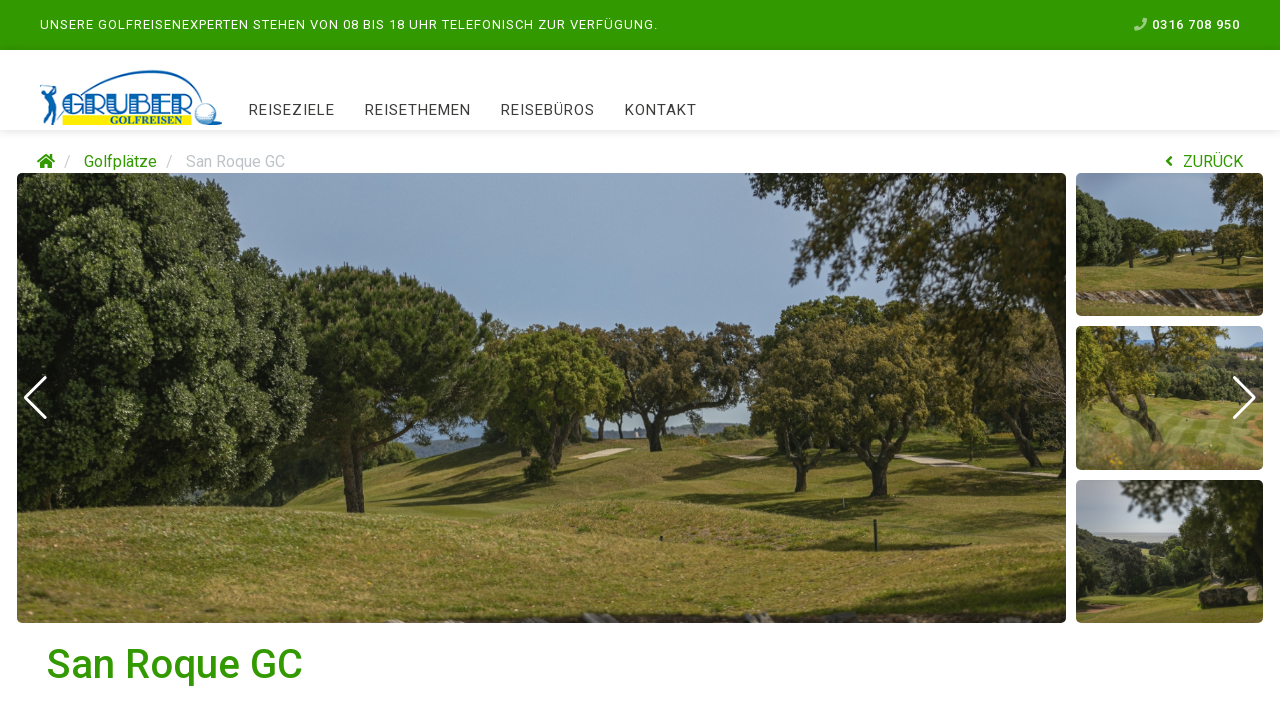

--- FILE ---
content_type: text/html; charset=UTF-8
request_url: https://www.gruber-golfreisen.at/golfplaetze/san-roque-gc/
body_size: 21016
content:
<!DOCTYPE html>
<html lang="de-DE">
<head>
<meta charset="UTF-8">
<meta http-equiv="X-UA-Compatible" content="IE=edge">
<meta name="viewport" content="initial-scale=1.0,width=device-width,user-scalable=0"/>
<!-- id_media_object 1586631 -->
<title>San Roque GC </title>
<meta name="revisit-after" content="7 days">
<link rel="canonical" href="https://www.gruber-golfreisen.at/golfplaetze/san-roque-gc/" >
<meta property="og:title" content="San Roque GC"/>
<meta property="og:type" content="website"/>
<meta property="og:url" content="https://www.gruber-golfreisen.at/golfplaetze/san-roque-gc/"/>
<meta property="og:image" content="https://www.gruber-golfreisen.at/images/3527446-1200x630-nocrop.jpg"/>
<meta property="og:site_name" content="GRUBER Golfreisen"/>
<meta property="og:description" content=""/>
<script type="application/ld+json">
{
  "@context": "http://schema.org",
  "@type": "Organization",
  "address": {
    "@type": "PostalAddress",
    "addressLocality": "Graz, Österreich",
    "postalCode": "8055",
    "streetAddress": "Puchstraße 176"
  },
  "email": "buchung@gruber-golfreisen.at",
  "faxNumber": "",
  "name": "GRUBER Golfreisen GmbH",
  "legalname": "GRUBER Golfreisen GmbH",
  "logo": "https://www.gruber-golfreisen.at/files/GRUBER_GOLFREISEN_RGB_200.png",
  "telephone": "0316 708 950",
  "url": "https://www.gruber-golfreisen.at",
"sameAs": ["https://www.facebook.com/GRUBERgolfreisen"]
}
</script>
    <meta name='robots' content='max-image-preview:large' />
<link rel='stylesheet' id='ttGlobalCSS-css'  href='https://www.gruber-golfreisen.at/wp-content/themes/truetheme/_template/lesscss/tt-global-css.php?ver=5.8.4' type='text/css' media='all' />
<link rel='stylesheet' id='wp-block-library-css'  href='https://www.gruber-golfreisen.at/wp-includes/css/dist/block-library/style.min.css?ver=5.8.4' type='text/css' media='all' />
<link rel='stylesheet' id='fl-builder-layout-4472-css'  href='https://www.gruber-golfreisen.at/files/bb-plugin/cache/4472-layout.css?ver=b3b4e7e168cba42fbc1a665d59236180' type='text/css' media='all' />
<link rel='stylesheet' id='wpb-google-fonts-css'  href='https://fonts.pm-srv-15.de/css?family=Roboto%3A300%2C400%2C400i%2C500%2C700%2C700i%2C800%2C900%7CRoboto%3A300%2C400%2C400i%2C500%2C700%2C700i%2C800%2C900&#038;ver=5.8.4' type='text/css' media='all' />
<link rel='stylesheet' id='borlabs-cookie-custom-css'  href='https://www.gruber-golfreisen.at/wp-content/cache/borlabs-cookie/1/borlabs-cookie-1-de.css?ver=3.2.3-96' type='text/css' media='all' />
<link rel='stylesheet' id='owlcarousel-css'  href='https://www.gruber-golfreisen.at/wp-content/themes/truetheme/_template/libraries/owlcarousel/assets/owl.carousel.min.css?ver=5.8.4' type='text/css' media='all' />
<link rel='stylesheet' id='css_cache-css'  href='https://www.gruber-golfreisen.at/files/lesscss/cache/https_styles.css?ver=1747813976' type='text/css' media='all' />
<script type='text/javascript' src='https://www.gruber-golfreisen.at/wp-content/themes/truetheme/_template/js/jquery.js.php?ver=1.0' id='jquery-js'></script>
<script type='text/javascript' src='https://www.gruber-golfreisen.at/wp-content/themes/truetheme/_template/libraries/owlcarousel/owl.carousel.min.js?ver=1.0' id='owlCaroussel-js'></script>
<script data-no-optimize="1" data-no-minify="1" data-cfasync="false" type='text/javascript' src='https://www.gruber-golfreisen.at/wp-content/cache/borlabs-cookie/1/borlabs-cookie-config-de.json.js?ver=3.2.3-97' id='borlabs-cookie-config-js'></script>
<script data-no-optimize="1" data-no-minify="1" data-cfasync="false" type='module' src='https://www.gruber-golfreisen.at/wp-content/plugins/borlabs-cookie/assets/javascript/borlabs-cookie.min.js?ver=3.2.3' id='borlabs-cookie-core-js'></script>
<script data-no-optimize="1" data-no-minify="1" data-cfasync="false" data-borlabs-cookie-script-blocker-ignore>
if ('0' === '1' && ('0' === '1' || '1' === '1')) {
    window['gtag_enable_tcf_support'] = true;
}
window.dataLayer = window.dataLayer || [];
if (typeof gtag !== 'function') {
    function gtag() {
        dataLayer.push(arguments);
    }
}
gtag('set', 'developer_id.dYjRjMm', true);
if ('0' === '1' || '1' === '1') {
    if (window.BorlabsCookieGoogleConsentModeDefaultSet !== true) {
        let getCookieValue = function (name) {
            return document.cookie.match('(^|;)\\s*' + name + '\\s*=\\s*([^;]+)')?.pop() || '';
        };
        let cookieValue = getCookieValue('borlabs-cookie-gcs');
        let consentsFromCookie = {};
        if (cookieValue !== '') {
            consentsFromCookie = JSON.parse(decodeURIComponent(cookieValue));
        }
        let defaultValues = {
            'ad_storage': 'denied',
            'ad_user_data': 'denied',
            'ad_personalization': 'denied',
            'analytics_storage': 'denied',
            'functionality_storage': 'denied',
            'personalization_storage': 'denied',
            'security_storage': 'denied',
            'wait_for_update': 500,
        };
        gtag('consent', 'default', { ...defaultValues, ...consentsFromCookie });
    }
    window.BorlabsCookieGoogleConsentModeDefaultSet = true;
    let borlabsCookieConsentChangeHandler = function () {
        window.dataLayer = window.dataLayer || [];
        if (typeof gtag !== 'function') { function gtag(){dataLayer.push(arguments);} }

        let getCookieValue = function (name) {
            return document.cookie.match('(^|;)\\s*' + name + '\\s*=\\s*([^;]+)')?.pop() || '';
        };
        let cookieValue = getCookieValue('borlabs-cookie-gcs');
        let consentsFromCookie = {};
        if (cookieValue !== '') {
            consentsFromCookie = JSON.parse(decodeURIComponent(cookieValue));
        }

        consentsFromCookie.analytics_storage = BorlabsCookie.Consents.hasConsent('google-analytics-four') ? 'granted' : 'denied';

        BorlabsCookie.CookieLibrary.setCookie(
            'borlabs-cookie-gcs',
            JSON.stringify(consentsFromCookie),
            BorlabsCookie.Settings.automaticCookieDomainAndPath.value ? '' : BorlabsCookie.Settings.cookieDomain.value,
            BorlabsCookie.Settings.cookiePath.value,
            BorlabsCookie.Cookie.getPluginCookie().expires,
            BorlabsCookie.Settings.cookieSecure.value,
            BorlabsCookie.Settings.cookieSameSite.value
        );
    }
    document.addEventListener('borlabs-cookie-consent-saved', borlabsCookieConsentChangeHandler);
    document.addEventListener('borlabs-cookie-handle-unblock', borlabsCookieConsentChangeHandler);
}
if ('0' === '1') {
    document.addEventListener('borlabs-cookie-after-init', function () {
		window.BorlabsCookie.Unblock.unblockScriptBlockerId('google-analytics-four');
	});
}
</script><script data-no-optimize="1" data-no-minify="1" data-cfasync="false" data-borlabs-cookie-script-blocker-ignore>
    (function () {
        if ('0' === '1' && '1' === '1') {
            window['gtag_enable_tcf_support'] = true;
        }
        window.dataLayer = window.dataLayer || [];
        if (typeof window.gtag !== 'function') {
            window.gtag = function () {
                window.dataLayer.push(arguments);
            };
        }
        gtag('set', 'developer_id.dYjRjMm', true);
        if ('1' === '1') {
            let getCookieValue = function (name) {
                return document.cookie.match('(^|;)\\s*' + name + '\\s*=\\s*([^;]+)')?.pop() || '';
            };
            const gtmRegionsData = '{{ google-tag-manager-cm-regional-defaults }}';
            let gtmRegions = [];
            if (gtmRegionsData !== '\{\{ google-tag-manager-cm-regional-defaults \}\}') {
                gtmRegions = JSON.parse(gtmRegionsData);
            }
            let defaultRegion = null;
            for (let gtmRegionIndex in gtmRegions) {
                let gtmRegion = gtmRegions[gtmRegionIndex];
                if (gtmRegion['google-tag-manager-cm-region'] === '') {
                    defaultRegion = gtmRegion;
                } else {
                    gtag('consent', 'default', {
                        'ad_storage': gtmRegion['google-tag-manager-cm-default-ad-storage'],
                        'ad_user_data': gtmRegion['google-tag-manager-cm-default-ad-user-data'],
                        'ad_personalization': gtmRegion['google-tag-manager-cm-default-ad-personalization'],
                        'analytics_storage': gtmRegion['google-tag-manager-cm-default-analytics-storage'],
                        'functionality_storage': gtmRegion['google-tag-manager-cm-default-functionality-storage'],
                        'personalization_storage': gtmRegion['google-tag-manager-cm-default-personalization-storage'],
                        'security_storage': gtmRegion['google-tag-manager-cm-default-security-storage'],
                        'region': gtmRegion['google-tag-manager-cm-region'].toUpperCase().split(','),
						'wait_for_update': 500,
                    });
                }
            }
            let cookieValue = getCookieValue('borlabs-cookie-gcs');
            let consentsFromCookie = {};
            if (cookieValue !== '') {
                consentsFromCookie = JSON.parse(decodeURIComponent(cookieValue));
            }
            let defaultValues = {
                'ad_storage': defaultRegion === null ? 'denied' : defaultRegion['google-tag-manager-cm-default-ad-storage'],
                'ad_user_data': defaultRegion === null ? 'denied' : defaultRegion['google-tag-manager-cm-default-ad-user-data'],
                'ad_personalization': defaultRegion === null ? 'denied' : defaultRegion['google-tag-manager-cm-default-ad-personalization'],
                'analytics_storage': defaultRegion === null ? 'denied' : defaultRegion['google-tag-manager-cm-default-analytics-storage'],
                'functionality_storage': defaultRegion === null ? 'denied' : defaultRegion['google-tag-manager-cm-default-functionality-storage'],
                'personalization_storage': defaultRegion === null ? 'denied' : defaultRegion['google-tag-manager-cm-default-personalization-storage'],
                'security_storage': defaultRegion === null ? 'denied' : defaultRegion['google-tag-manager-cm-default-security-storage'],
                'wait_for_update': 500,
            };
            gtag('consent', 'default', {...defaultValues, ...consentsFromCookie});
            gtag('set', 'ads_data_redaction', true);
        }

        if ('0' === '1') {
            let url = new URL(window.location.href);

            if ((url.searchParams.has('gtm_debug') && url.searchParams.get('gtm_debug') !== '') || document.cookie.indexOf('__TAG_ASSISTANT=') !== -1 || document.documentElement.hasAttribute('data-tag-assistant-present')) {
                /* GTM block start */
                (function(w,d,s,l,i){w[l]=w[l]||[];w[l].push({'gtm.start':
                        new Date().getTime(),event:'gtm.js'});var f=d.getElementsByTagName(s)[0],
                    j=d.createElement(s),dl=l!='dataLayer'?'&l='+l:'';j.async=true;j.src=
                    'https://www.googletagmanager.com/gtm.js?id='+i+dl;f.parentNode.insertBefore(j,f);
                })(window,document,'script','dataLayer','GTM-MC6ZS4');
                /* GTM block end */
            } else {
                /* GTM block start */
                (function(w,d,s,l,i){w[l]=w[l]||[];w[l].push({'gtm.start':
                        new Date().getTime(),event:'gtm.js'});var f=d.getElementsByTagName(s)[0],
                    j=d.createElement(s),dl=l!='dataLayer'?'&l='+l:'';j.async=true;j.src=
                    'https://www.gruber-golfreisen.at/wp-content/uploads/borlabs-cookie/' + i + '.js?ver=not-set-yet';f.parentNode.insertBefore(j,f);
                })(window,document,'script','dataLayer','GTM-MC6ZS4');
                /* GTM block end */
            }
        }


        let borlabsCookieConsentChangeHandler = function () {
            window.dataLayer = window.dataLayer || [];
            if (typeof window.gtag !== 'function') {
                window.gtag = function() {
                    window.dataLayer.push(arguments);
                };
            }

            let consents = BorlabsCookie.Cookie.getPluginCookie().consents;

            if ('1' === '1') {
                let gtmConsents = {};
                let customConsents = {};

				let services = BorlabsCookie.Services._services;

				for (let service in services) {
					if (service !== 'borlabs-cookie') {
						customConsents['borlabs_cookie_' + service.replaceAll('-', '_')] = BorlabsCookie.Consents.hasConsent(service) ? 'granted' : 'denied';
					}
				}

                if ('0' === '1') {
                    gtmConsents = {
                        'analytics_storage': BorlabsCookie.Consents.hasConsentForServiceGroup('statistics') === true ? 'granted' : 'denied',
                        'functionality_storage': BorlabsCookie.Consents.hasConsentForServiceGroup('statistics') === true ? 'granted' : 'denied',
                        'personalization_storage': BorlabsCookie.Consents.hasConsentForServiceGroup('marketing') === true ? 'granted' : 'denied',
                        'security_storage': BorlabsCookie.Consents.hasConsentForServiceGroup('statistics') === true ? 'granted' : 'denied',
                    };
                } else {
                    gtmConsents = {
                        'ad_storage': BorlabsCookie.Consents.hasConsentForServiceGroup('marketing') === true ? 'granted' : 'denied',
                        'ad_user_data': BorlabsCookie.Consents.hasConsentForServiceGroup('marketing') === true ? 'granted' : 'denied',
                        'ad_personalization': BorlabsCookie.Consents.hasConsentForServiceGroup('marketing') === true ? 'granted' : 'denied',
                        'analytics_storage': BorlabsCookie.Consents.hasConsentForServiceGroup('statistics') === true ? 'granted' : 'denied',
                        'functionality_storage': BorlabsCookie.Consents.hasConsentForServiceGroup('statistics') === true ? 'granted' : 'denied',
                        'personalization_storage': BorlabsCookie.Consents.hasConsentForServiceGroup('marketing') === true ? 'granted' : 'denied',
                        'security_storage': BorlabsCookie.Consents.hasConsentForServiceGroup('statistics') === true ? 'granted' : 'denied',
                    };
                }
                BorlabsCookie.CookieLibrary.setCookie(
                    'borlabs-cookie-gcs',
                    JSON.stringify(gtmConsents),
                    BorlabsCookie.Settings.automaticCookieDomainAndPath.value ? '' : BorlabsCookie.Settings.cookieDomain.value,
                    BorlabsCookie.Settings.cookiePath.value,
                    BorlabsCookie.Cookie.getPluginCookie().expires,
                    BorlabsCookie.Settings.cookieSecure.value,
                    BorlabsCookie.Settings.cookieSameSite.value
                );
                gtag('consent', 'update', {...gtmConsents, ...customConsents});
            }


            for (let serviceGroup in consents) {
                for (let service of consents[serviceGroup]) {
                    if (!window.BorlabsCookieGtmPackageSentEvents.includes(service) && service !== 'borlabs-cookie') {
                        window.dataLayer.push({
                            event: 'borlabs-cookie-opt-in-' + service,
                        });
                        window.BorlabsCookieGtmPackageSentEvents.push(service);
                    }
                }
            }
            let afterConsentsEvent = document.createEvent('Event');
            afterConsentsEvent.initEvent('borlabs-cookie-google-tag-manager-after-consents', true, true);
            document.dispatchEvent(afterConsentsEvent);
        };
        window.BorlabsCookieGtmPackageSentEvents = [];
        document.addEventListener('borlabs-cookie-consent-saved', borlabsCookieConsentChangeHandler);
        document.addEventListener('borlabs-cookie-handle-unblock', borlabsCookieConsentChangeHandler);
    })();
</script><link rel="icon" href="https://www.gruber-golfreisen.at/files/cropped-golfball_2014-32x32.jpg" sizes="32x32" />
<link rel="icon" href="https://www.gruber-golfreisen.at/files/cropped-golfball_2014-192x192.jpg" sizes="192x192" />
<link rel="apple-touch-icon" href="https://www.gruber-golfreisen.at/files/cropped-golfball_2014-180x180.jpg" />
<meta name="msapplication-TileImage" content="https://www.gruber-golfreisen.at/files/cropped-golfball_2014-270x270.jpg" />
		<style type="text/css" id="wp-custom-css">
			
		</style>
		</head>
<body class="page-template-default page page-id-4472 fl-builder fl-builder-2-8-5-3 contentify">

    <script>
            document.write('\x3Cnoscript>\x3Ciframe src="https://www.googletagmanager.com/ns.html?id=GTM-MC6ZS4" height="0" width="0" style="display:none;visibility:hidden">\x3C/iframe>\x3C/noscript>');

    </script>
    
<div class="fl-builder-content fl-builder-content-4472 fl-builder-content-primary fl-builder-global-templates-locked" data-post-id="4472"><div class="fl-row fl-row-full-width fl-row-bg-none fl-node-5ff5b15c6336e fl-row-default-height fl-row-align-center" data-node="5ff5b15c6336e">
	<div class="fl-row-content-wrap">
						<div class="fl-row-content fl-row-full-width fl-node-content">
		
<div class="fl-col-group fl-node-5a58d5a007528" data-node="5a58d5a007528">
			<div class="fl-col fl-node-5a58d5a007564 fl-col-bg-color" data-node="5a58d5a007564">
	<div class="fl-col-content fl-node-content"><div class="fl-module fl-module-tt-contentify-header fl-node-5a58d5a00759d" data-node="5a58d5a00759d">
	<div class="fl-module-content fl-node-content">
		

        <div class="site_header--info  site_header-sticky">
            <div class="container">

                                    <!-- Infotext -->

                    <div class="site_header--info-text">
                        Unsere Golfreisenexperten stehen von 08 bis 18 Uhr telefonisch zur Verfügung.                    </div>

                    
                

                
                
                    <!-- Telefon -->

                    <div class="site_header--info-phone">

                        <a href="tel:0316708950" class="site_header--phone_link">
                            <i class="fa fa-phone" aria-hidden="true"></i><span
                                    class="info-txt"> 0316 708 950</span>
                        </a>

                    </div>

                    

                
            </div>
        </div>

        
<!-- Header main -->


<header class="site_header     site_header-mobile--md site_header-theme--default site_header-sticky ">

    <div class="container">


        <!-- Logo -->
        
        <div class="hidden-xs hidden-sm logo logo_big ">
                        <a href="/">
                <img src="https://www.gruber-golfreisen.at/files/GRUBER_GOLFREISEN_RGB_200.png" style=" width: 300px; height: 80px;" alt="Logo"/>
            </a>
        </div>

        <div class="visible-xs visible-sm logo logo_small ">
                        <a href="/">
                <img src="https://www.gruber-golfreisen.at/files/GRUBER_GOLFREISEN_RGB_200.png" alt="Logo">
            </a>
        </div>

        
        
        
                <!-- Menu -->

                <div class="site_header--navbar links">
                    <ul id="menu-gruber-mega-menu" class="nav navbar-nav"><li id="menu-item-4330" class="menu-item menu-item-type-post_type menu-item-object-tt_snippets menu-item-4330"><li id="menu-item-3535" class="menu-item menu-item-type-tt_snippets menu-item-object-page menu-item-has-children menu-item-3535 dropdown"><a title="Reiseziele" href="#" data-toggle="dropdown" class="dropdown-toggle" aria-haspopup="true">Reiseziele	<span class="caret"></span></a>
					<ul role="menu" class=" dropdown-menu">
						<li id="" class="menu-item menu-item-type-tt_snippets menu-item-object-page menu-item-has-children dropdown"><link rel='stylesheet' id='font-awesome-5-css'  href='https://www.gruber-golfreisen.at/wp-content/plugins/bb-plugin/fonts/fontawesome/5.15.4/css/all.min.css?ver=2.8.5.3' type='text/css' media='all' />
<link rel='stylesheet' id='fl-builder-layout-3535-css'  href='https://www.gruber-golfreisen.at/files/bb-plugin/cache/3535-layout-partial.css?ver=e4d8d66838d98e39f8bc902f5aa6245d' type='text/css' media='all' />
<div class="fl-builder-content fl-builder-content-3535 fl-builder-global-templates-locked" data-post-id="3535"><div class="fl-row fl-row-fixed-width fl-row-bg-color fl-node-5f438bcd6d44d fl-row-default-height fl-row-align-center" data-node="5f438bcd6d44d">
	<div class="fl-row-content-wrap">
						<div class="fl-row-content fl-row-fixed-width fl-node-content">
		
<div class="fl-col-group fl-node-60424b572f66a" data-node="60424b572f66a">
			<div class="fl-col fl-node-60424b572f708 fl-col-bg-color fl-col-small fl-col-has-cols" data-node="60424b572f708">
	<div class="fl-col-content fl-node-content">
<div class="fl-col-group fl-node-60424b5f57b45 fl-col-group-nested" data-node="60424b5f57b45">
			<div class="fl-col fl-node-60424b5f57bc8 fl-col-bg-color fl-col-small" data-node="60424b5f57bc8">
	<div class="fl-col-content fl-node-content"><div class="fl-module fl-module-heading fl-node-5ff49eb0d73cd" data-node="5ff49eb0d73cd">
	<div class="fl-module-content fl-node-content">
		<h4 class="fl-heading">
		<a href="https://www.gruber-golfreisen.at/urlaub/europa/" title="Europa" target="_self">
		<span class="fl-heading-text">Europa</span>
		</a>
	</h4>
	</div>
</div>
<div class="fl-module fl-module-separator fl-node-60424664cf8c4" data-node="60424664cf8c4">
	<div class="fl-module-content fl-node-content">
		<div class="fl-separator"></div>
	</div>
</div>
<div class="fl-module fl-module-menu fl-node-604246808fd47 menu_reiseziele" data-node="604246808fd47">
	<div class="fl-module-content fl-node-content">
		<div class="fl-menu">
		<div class="fl-clear"></div>
	<nav aria-label="Menü" itemscope="itemscope" itemtype="https://schema.org/SiteNavigationElement"><ul id="menu-menu_reiseziele_europa" class="menu fl-menu-expanded fl-toggle-arrows"><li id="menu-item-4603" class="menu-item menu-item-type-post_type menu-item-object-page"><a href="https://www.gruber-golfreisen.at/urlaub/europa/bulgarien/">Bulgarien</a></li><li id="menu-item-4604" class="menu-item menu-item-type-post_type menu-item-object-page"><a href="https://www.gruber-golfreisen.at/urlaub/europa/deutschland/">Deutschland</a></li><li id="menu-item-4605" class="menu-item menu-item-type-post_type menu-item-object-page"><a href="https://www.gruber-golfreisen.at/urlaub/europa/griechenland/">Griechenland</a></li><li id="menu-item-5376" class="menu-item menu-item-type-post_type menu-item-object-page"><a href="https://www.gruber-golfreisen.at/urlaub/europa/irland/">Irland</a></li><li id="menu-item-5916" class="menu-item menu-item-type-post_type menu-item-object-page"><a href="https://www.gruber-golfreisen.at/urlaub/europa/island/">Island</a></li><li id="menu-item-4608" class="menu-item menu-item-type-post_type menu-item-object-page"><a href="https://www.gruber-golfreisen.at/urlaub/europa/italien/">Italien</a></li><li id="menu-item-4609" class="menu-item menu-item-type-post_type menu-item-object-page"><a href="https://www.gruber-golfreisen.at/urlaub/europa/kroatien/">Kroatien</a></li><li id="menu-item-4610" class="menu-item menu-item-type-post_type menu-item-object-page"><a href="https://www.gruber-golfreisen.at/urlaub/europa/oesterreich/">Österreich</a></li><li id="menu-item-4611" class="menu-item menu-item-type-post_type menu-item-object-page menu-item-has-children fl-has-submenu"><div class="fl-has-submenu-container"><a href="https://www.gruber-golfreisen.at/urlaub/europa/portugal/">Portugal</a><span class="fl-menu-toggle"></span></div><ul class="sub-menu">	<li id="menu-item-4630" class="menu-item menu-item-type-post_type menu-item-object-page"><a href="https://www.gruber-golfreisen.at/urlaub/europa/portugal/algarve/">Algarve</a></li>	<li id="menu-item-4629" class="menu-item menu-item-type-post_type menu-item-object-page"><a href="https://www.gruber-golfreisen.at/urlaub/europa/portugal/lissabon/">Lissabon</a></li>	<li id="menu-item-4628" class="menu-item menu-item-type-post_type menu-item-object-page"><a href="https://www.gruber-golfreisen.at/urlaub/europa/portugal/madeira/">Madeira</a></li></ul></li><li id="menu-item-6085" class="menu-item menu-item-type-post_type menu-item-object-page"><a href="https://www.gruber-golfreisen.at/urlaub/europa/schweden/">Schweden</a></li><li id="menu-item-4612" class="menu-item menu-item-type-post_type menu-item-object-page"><a href="https://www.gruber-golfreisen.at/urlaub/europa/slowenien/">Slowenien</a></li><li id="menu-item-4613" class="menu-item menu-item-type-post_type menu-item-object-page menu-item-has-children fl-has-submenu"><div class="fl-has-submenu-container"><a href="https://www.gruber-golfreisen.at/urlaub/europa/spanien/">Spanien</a><span class="fl-menu-toggle"></span></div><ul class="sub-menu">	<li id="menu-item-4619" class="menu-item menu-item-type-post_type menu-item-object-page"><a href="https://www.gruber-golfreisen.at/urlaub/europa/spanien/kanaren/">Kanaren</a></li>	<li id="menu-item-4620" class="menu-item menu-item-type-post_type menu-item-object-page"><a href="https://www.gruber-golfreisen.at/urlaub/europa/spanien/mallorca/">Mallorca</a></li>	<li id="menu-item-4621" class="menu-item menu-item-type-post_type menu-item-object-page"><a href="https://www.gruber-golfreisen.at/urlaub/europa/spanien/spanisches-festland/">Spanisches Festland</a></li></ul></li><li id="menu-item-5173" class="menu-item menu-item-type-post_type menu-item-object-page menu-item-has-children fl-has-submenu"><div class="fl-has-submenu-container"><a href="https://www.gruber-golfreisen.at/urlaub/europa/vereinigtes-koenigreich/">Vereinigtes Königreich</a><span class="fl-menu-toggle"></span></div><ul class="sub-menu">	<li id="menu-item-5174" class="menu-item menu-item-type-post_type menu-item-object-page"><a href="https://www.gruber-golfreisen.at/urlaub/europa/vereinigtes-koenigreich/schottland/">Schottland</a></li></ul></li><li id="menu-item-4615" class="menu-item menu-item-type-post_type menu-item-object-page"><a href="https://www.gruber-golfreisen.at/urlaub/europa/zypern/">Zypern</a></li></ul></nav></div>
	</div>
</div>
</div>
</div>
			<div class="fl-col fl-node-60424b5f57bcb fl-col-bg-color fl-col-small" data-node="60424b5f57bcb">
	<div class="fl-col-content fl-node-content"><div class="fl-module fl-module-heading fl-node-60424653c53d7" data-node="60424653c53d7">
	<div class="fl-module-content fl-node-content">
		<h4 class="fl-heading">
		<a href="https://www.gruber-golfreisen.at/urlaub/afrika/" title="Afrika" target="_self">
		<span class="fl-heading-text">Afrika</span>
		</a>
	</h4>
	</div>
</div>
<div class="fl-module fl-module-separator fl-node-604246664a1df" data-node="604246664a1df">
	<div class="fl-module-content fl-node-content">
		<div class="fl-separator"></div>
	</div>
</div>
<div class="fl-module fl-module-menu fl-node-60424b097c7db menu_reiseziele" data-node="60424b097c7db">
	<div class="fl-module-content fl-node-content">
		<div class="fl-menu">
		<div class="fl-clear"></div>
	<nav aria-label="Menü" itemscope="itemscope" itemtype="https://schema.org/SiteNavigationElement"><ul id="menu-menu_reiseziele_afrika" class="menu fl-menu-expanded fl-toggle-arrows"><li id="menu-item-4897" class="menu-item menu-item-type-post_type menu-item-object-page"><a href="https://www.gruber-golfreisen.at/urlaub/afrika/aegypten/">Ägypten</a></li><li id="menu-item-5915" class="menu-item menu-item-type-post_type menu-item-object-page"><a href="https://www.gruber-golfreisen.at/urlaub/afrika/kenia/">Kenia</a></li><li id="menu-item-4622" class="menu-item menu-item-type-post_type menu-item-object-page"><a href="https://www.gruber-golfreisen.at/urlaub/afrika/marokko/">Marokko</a></li><li id="menu-item-5413" class="menu-item menu-item-type-post_type menu-item-object-page"><a href="https://www.gruber-golfreisen.at/urlaub/afrika/suedafrika/">Südafrika</a></li><li id="menu-item-6389" class="menu-item menu-item-type-post_type menu-item-object-page"><a href="https://www.gruber-golfreisen.at/urlaub/afrika/tunesien/">Tunesien</a></li></ul></nav></div>
	</div>
</div>
<div class="fl-module fl-module-heading fl-node-6042465d2ab00" data-node="6042465d2ab00">
	<div class="fl-module-content fl-node-content">
		<h4 class="fl-heading">
		<a href="https://www.gruber-golfreisen.at/urlaub/amerika/" title="Amerika" target="_self">
		<span class="fl-heading-text">Amerika</span>
		</a>
	</h4>
	</div>
</div>
<div class="fl-module fl-module-separator fl-node-5ff49ed7821fa" data-node="5ff49ed7821fa">
	<div class="fl-module-content fl-node-content">
		<div class="fl-separator"></div>
	</div>
</div>
<div class="fl-module fl-module-menu fl-node-60424b2eb5a07 menu_reiseziele" data-node="60424b2eb5a07">
	<div class="fl-module-content fl-node-content">
		<div class="fl-menu">
		<div class="fl-clear"></div>
	<nav aria-label="Menü" itemscope="itemscope" itemtype="https://schema.org/SiteNavigationElement"><ul id="menu-menu_reiseziele_amerika" class="menu fl-menu-expanded fl-toggle-arrows"><li id="menu-item-6083" class="menu-item menu-item-type-post_type menu-item-object-page"><a href="https://www.gruber-golfreisen.at/urlaub/amerika/costa-rica/">Costa Rica</a></li><li id="menu-item-5830" class="menu-item menu-item-type-post_type menu-item-object-page"><a href="https://www.gruber-golfreisen.at/urlaub/amerika/dominikanische-republik/">Dominikanische Republik</a></li><li id="menu-item-6245" class="menu-item menu-item-type-post_type menu-item-object-page"><a href="https://www.gruber-golfreisen.at/urlaub/amerika/mexiko/">Mexiko</a></li><li id="menu-item-5852" class="menu-item menu-item-type-post_type menu-item-object-page"><a href="https://www.gruber-golfreisen.at/urlaub/amerika/usa/">USA</a></li></ul></nav></div>
	</div>
</div>
<div class="fl-module fl-module-heading fl-node-6042465bad0ab" data-node="6042465bad0ab">
	<div class="fl-module-content fl-node-content">
		<h4 class="fl-heading">
		<a href="https://www.gruber-golfreisen.at/urlaub/asien/" title="Asien" target="_self">
		<span class="fl-heading-text">Asien</span>
		</a>
	</h4>
	</div>
</div>
<div class="fl-module fl-module-separator fl-node-6042465726cbf" data-node="6042465726cbf">
	<div class="fl-module-content fl-node-content">
		<div class="fl-separator"></div>
	</div>
</div>
<div class="fl-module fl-module-menu fl-node-60424b20c246f menu_reiseziele" data-node="60424b20c246f">
	<div class="fl-module-content fl-node-content">
		<div class="fl-menu">
		<div class="fl-clear"></div>
	<nav aria-label="Menü" itemscope="itemscope" itemtype="https://schema.org/SiteNavigationElement"><ul id="menu-menu_reiseziele_asien" class="menu fl-menu-expanded fl-toggle-arrows"><li id="menu-item-5840" class="menu-item menu-item-type-post_type menu-item-object-page"><a href="https://www.gruber-golfreisen.at/urlaub/asien/japan/">Japan</a></li><li id="menu-item-5837" class="menu-item menu-item-type-post_type menu-item-object-page"><a href="https://www.gruber-golfreisen.at/urlaub/asien/oman/">Oman</a></li><li id="menu-item-4625" class="menu-item menu-item-type-post_type menu-item-object-page"><a href="https://www.gruber-golfreisen.at/urlaub/asien/tuerkei/">Türkei</a></li><li id="menu-item-4624" class="menu-item menu-item-type-post_type menu-item-object-page"><a href="https://www.gruber-golfreisen.at/urlaub/asien/vereinigte-arabische-emirate/">Vereinigte Arabische Emirate</a></li></ul></nav></div>
	</div>
</div>
<div class="fl-module fl-module-heading fl-node-6491bc5c60bb7" data-node="6491bc5c60bb7">
	<div class="fl-module-content fl-node-content">
		<h4 class="fl-heading">
		<a href="https://www.gruber-golfreisen.at/urlaub/indischer-ozean/" title="Indischer Ozean" target="_self">
		<span class="fl-heading-text">Indischer Ozean</span>
		</a>
	</h4>
	</div>
</div>
<div class="fl-module fl-module-separator fl-node-6491bc626efaf" data-node="6491bc626efaf">
	<div class="fl-module-content fl-node-content">
		<div class="fl-separator"></div>
	</div>
</div>
<div class="fl-module fl-module-menu fl-node-6491bc6831f7b menu_reiseziele" data-node="6491bc6831f7b">
	<div class="fl-module-content fl-node-content">
		<div class="fl-menu">
		<div class="fl-clear"></div>
	<nav aria-label="Menü" itemscope="itemscope" itemtype="https://schema.org/SiteNavigationElement"><ul id="menu-menu_reiseziele_indischerozean" class="menu fl-menu-expanded fl-toggle-arrows"><li id="menu-item-5903" class="menu-item menu-item-type-post_type menu-item-object-page"><a href="https://www.gruber-golfreisen.at/urlaub/indischer-ozean/seychellen/">Seychellen</a></li><li id="menu-item-4627" class="menu-item menu-item-type-post_type menu-item-object-page"><a href="https://www.gruber-golfreisen.at/urlaub/indischer-ozean/mauritius/">Mauritius</a></li></ul></nav></div>
	</div>
</div>
</div>
</div>
	</div>
</div>
</div>
			<div class="fl-col fl-node-60424b572f70b fl-col-bg-color nooverwrite" data-node="60424b572f70b">
	<div class="fl-col-content fl-node-content"><div class="fl-module fl-module-heading fl-node-5f43a92d7a84e" data-node="5f43a92d7a84e">
	<div class="fl-module-content fl-node-content">
		<h3 class="fl-heading">
		<span class="fl-heading-text">unsere beliebtesten Hotels</span>
	</h3>
	</div>
</div>
<div class="fl-module fl-module-custom-teaser-topoffer fl-node-5ff49e3d360fb" data-node="5ff49e3d360fb">
	<div class="fl-module-content fl-node-content">
		
<style>
    .fl-module-custom-teaser-topoffer .topoffer.tpl2 div.teaser-img a.img-wrapper div.slogan {
        height: 100%;
        transform: translateY(-50%) !important;
    }
    .fl-module-custom-teaser-topoffer .topoffer.tpl2 div.teaser-img a.img-wrapper .price {
        position: absolute !important;
        bottom: 0 !important;
        right: 0 !important;
        text-align: center !important;
        padding: 0 !important;
    }
    .fl-module-custom-teaser-topoffer .topoffer.tpl2 div.teaser-img a.img-wrapper .h3.headline {
        margin-top: 0!important;
        text-align: left !important;
    }
</style>

    <div class="topoffer row hidden-print tpl2">





        <div id="pm-5ff49e3d360fb" class="img-zoom-trigger teaser-img  col-lg-6 col-md-6  col-sm-6 col-xs-12">


            <a class="img-wrapper img-zoom" href="https://www.gruber-golfreisen.at/hotel/cullinan-golf-resort-spa-5/">
                
                <img src="https://www.gruber-golfreisen.at/images/2680746-_x1000-nocrop.jpg" alt="">


                <div class="slogan">
                    <p class="h3 headline">
                        Cullinan Golf Resort & Spa
                        <span class="stars_cat"> <i class="fa fa-star" aria-hidden="true"></i><i class="fa fa-star" aria-hidden="true"></i><i class="fa fa-star" aria-hidden="true"></i><i class="fa fa-star" aria-hidden="true"></i><i class="fa fa-star" aria-hidden="true"></i></span>
                    </p>

                    


                    

                                                    <div class="price" href="https://www.gruber-golfreisen.at/hotel/cullinan-golf-resort-spa-5/">
                                <div class="price_inner">
                                                                        <!-- <span class='pseudo'></span> -->
                                                                        <span class="small ab">p.P. ab</span> <span class="big">€&nbsp;1.605,00</span>
                                </div>
                            </div>
                                                            </div>

            </a>

        </div>






        <div id="pm-5ff49e3d360fb" class="img-zoom-trigger teaser-img  col-lg-6 col-md-6  col-sm-6 col-xs-12">


            <a class="img-wrapper img-zoom" href="https://www.gruber-golfreisen.at/hotel/petram-resort-residences-4/">
                
                <img src="https://www.gruber-golfreisen.at/images/3485914-_x500-nocrop.jpg" alt="">


                <div class="slogan">
                    <p class="h3 headline">
                        Petram Resort & Residences
                        <span class="stars_cat"> <i class="fa fa-star" aria-hidden="true"></i><i class="fa fa-star" aria-hidden="true"></i><i class="fa fa-star" aria-hidden="true"></i><i class="fa fa-star" aria-hidden="true"></i></span>
                    </p>

                    


                    

                                                    <div class="price" href="https://www.gruber-golfreisen.at/hotel/petram-resort-residences-4/">
                                <div class="price_inner">
                                                                        <!-- <span class='pseudo'></span> -->
                                                                        <span class="small ab">p.P. ab</span> <span class="big">€&nbsp;535,00</span>
                                </div>
                            </div>
                                                            </div>

            </a>

        </div>






        <div id="pm-5ff49e3d360fb" class="img-zoom-trigger teaser-img  col-lg-6 col-md-6  col-sm-6 col-xs-12">


            <a class="img-wrapper img-zoom" href="https://www.gruber-golfreisen.at/hotel/salobre-hotel-resort-serenity-5/">
                
                <img src="https://www.gruber-golfreisen.at/images/2277120-_x500-nocrop.jpg" alt="">


                <div class="slogan">
                    <p class="h3 headline">
                        Salobre Hotel Resort & Serenity
                        <span class="stars_cat"> <i class="fa fa-star" aria-hidden="true"></i><i class="fa fa-star" aria-hidden="true"></i><i class="fa fa-star" aria-hidden="true"></i><i class="fa fa-star" aria-hidden="true"></i><i class="fa fa-star" aria-hidden="true"></i></span>
                    </p>

                    


                    

                                                    <div class="price" href="https://www.gruber-golfreisen.at/hotel/salobre-hotel-resort-serenity-5/">
                                <div class="price_inner">
                                                                        <!-- <span class='pseudo'></span> -->
                                                                        <span class="small ab">p.P. ab</span> <span class="big">€&nbsp;1.814,00</span>
                                </div>
                            </div>
                                                            </div>

            </a>

        </div>






        <div id="pm-5ff49e3d360fb" class="img-zoom-trigger teaser-img  col-lg-6 col-md-6  col-sm-6 col-xs-12">


            <a class="img-wrapper img-zoom" href="https://www.gruber-golfreisen.at/hotel/hipotels-hotel-mediterraneo-4-adults-only/">
                
                <img src="https://www.gruber-golfreisen.at/images/2585397-_x500-nocrop.jpg" alt="">


                <div class="slogan">
                    <p class="h3 headline">
                        Hipotels Hotel Mediterraneo (Adults Only)
                        <span class="stars_cat"> <i class="fa fa-star" aria-hidden="true"></i><i class="fa fa-star" aria-hidden="true"></i><i class="fa fa-star" aria-hidden="true"></i><i class="fa fa-star" aria-hidden="true"></i></span>
                    </p>

                    


                    

                                                    <div class="price" href="https://www.gruber-golfreisen.at/hotel/hipotels-hotel-mediterraneo-4-adults-only/">
                                <div class="price_inner">
                                                                        <!-- <span class='pseudo'></span> -->
                                                                        <span class="small ab">p.P. ab</span> <span class="big">€&nbsp;1.350,00</span>
                                </div>
                            </div>
                                                            </div>

            </a>

        </div>

</div>
	</div>
</div>
</div>
</div>
	</div>
		</div>
	</div>
</div>
</div></li>	
					</ul>
					</li>
					</li>
<li id="menu-item-5254" class="menu-item menu-item-type-post_type menu-item-object-tt_snippets menu-item-5254"><li id="menu-item-3536" class="menu-item menu-item-type-tt_snippets menu-item-object-page menu-item-has-children menu-item-3536 dropdown"><a title="Reisethemen" href="#" data-toggle="dropdown" class="dropdown-toggle" aria-haspopup="true">Reisethemen	<span class="caret"></span></a>
					<ul role="menu" class=" dropdown-menu">
						<li id="" class="menu-item menu-item-type-tt_snippets menu-item-object-page menu-item-has-children dropdown"><link rel='stylesheet' id='fl-builder-layout-3536-css'  href='https://www.gruber-golfreisen.at/files/bb-plugin/cache/3536-layout-partial.css?ver=5e4641a18065980ff122554dc615eaa3' type='text/css' media='all' />
<div class="fl-builder-content fl-builder-content-3536 fl-builder-global-templates-locked" data-post-id="3536"><div class="fl-row fl-row-fixed-width fl-row-bg-color fl-node-5f3f7e4053757 fl-row-default-height fl-row-align-center" data-node="5f3f7e4053757">
	<div class="fl-row-content-wrap">
						<div class="fl-row-content fl-row-fixed-width fl-node-content">
		
<div class="fl-col-group fl-node-5f3f7e40544bf" data-node="5f3f7e40544bf">
			<div class="fl-col fl-node-5f3f7e4054533 fl-col-bg-color fl-col-small" data-node="5f3f7e4054533">
	<div class="fl-col-content fl-node-content"><div class="fl-module fl-module-heading fl-node-5f58a71343a38" data-node="5f58a71343a38">
	<div class="fl-module-content fl-node-content">
		<h4 class="fl-heading">
		<a href="https://www.gruber-golfreisen.at/reisethemen/" title="Alle Reisethemen im Überblick" target="_self">
		<span class="fl-heading-text">Alle Reisethemen im Überblick</span>
		</a>
	</h4>
	</div>
</div>
<div class="fl-module fl-module-separator fl-node-60c9cc2eb0020" data-node="60c9cc2eb0020">
	<div class="fl-module-content fl-node-content">
		<div class="fl-separator"></div>
	</div>
</div>
<div class="fl-module fl-module-menu fl-node-5f3f7e5cba0cb menu_reiseziele" data-node="5f3f7e5cba0cb">
	<div class="fl-module-content fl-node-content">
		<div class="fl-menu">
		<div class="fl-clear"></div>
	<nav aria-label="Reisethemen" itemscope="itemscope" itemtype="https://schema.org/SiteNavigationElement"><ul id="menu-menu_reisethemen" class="menu fl-menu-expanded fl-toggle-arrows"><li id="menu-item-4965" class="menu-item menu-item-type-post_type menu-item-object-page"><a href="https://www.gruber-golfreisen.at/reisethemen/top-angebote/">Top Angebote</a></li><li id="menu-item-5437" class="menu-item menu-item-type-post_type menu-item-object-page"><a href="https://www.gruber-golfreisen.at/reisethemen/strawberry-tour-reisen/">Strawberry Tour Reisen</a></li><li id="menu-item-6130" class="menu-item menu-item-type-post_type menu-item-object-page"><a href="https://www.gruber-golfreisen.at/reisethemen/silvester-reisen/">Silvester Reisen</a></li><li id="menu-item-5066" class="menu-item menu-item-type-post_type menu-item-object-page"><a href="https://www.gruber-golfreisen.at/reisethemen/pro-reisen/">Pro Reisen</a></li><li id="menu-item-6295" class="menu-item menu-item-type-post_type menu-item-object-page"><a href="https://www.gruber-golfreisen.at/reisethemen/gruppenreisen/">Gruppenreisen</a></li><li id="menu-item-6255" class="menu-item menu-item-type-post_type menu-item-object-page"><a href="https://www.gruber-golfreisen.at/reisethemen/kempinski-adriatic-sonderangebot-zum-saisonstart-zu-den-feiertagen/">Kempinski Adriatic Sonderangebote 2025</a></li></ul></nav></div>
	</div>
</div>
</div>
</div>
			<div class="fl-col fl-node-5f3f7e4054538 fl-col-bg-color" data-node="5f3f7e4054538">
	<div class="fl-col-content fl-node-content"><div class="fl-module fl-module-heading fl-node-60c9cbd702bad" data-node="60c9cbd702bad">
	<div class="fl-module-content fl-node-content">
		<h3 class="fl-heading">
		<span class="fl-heading-text">unsere beliebtesten Reisen</span>
	</h3>
	</div>
</div>
<div class="fl-module fl-module-custom-teaser-topoffer fl-node-5f43ac1615865" data-node="5f43ac1615865">
	<div class="fl-module-content fl-node-content">
		
<style>
    .fl-module-custom-teaser-topoffer .topoffer.tpl2 div.teaser-img a.img-wrapper div.slogan {
        height: 100%;
        transform: translateY(-50%) !important;
    }
    .fl-module-custom-teaser-topoffer .topoffer.tpl2 div.teaser-img a.img-wrapper .price {
        position: absolute !important;
        bottom: 0 !important;
        right: 0 !important;
        text-align: center !important;
        padding: 0 !important;
    }
    .fl-module-custom-teaser-topoffer .topoffer.tpl2 div.teaser-img a.img-wrapper .h3.headline {
        margin-top: 0!important;
        text-align: left !important;
    }
</style>

    <div class="topoffer row hidden-print tpl2">





        <div id="pm-5f43ac1615865" class="img-zoom-trigger teaser-img  col-lg-6 col-md-6  col-sm-6 col-xs-12">


            <a class="img-wrapper img-zoom" href="https://www.gruber-golfreisen.at/reisen/strawberry-tour-2026-zypern-paphos/">
                
                <img src="https://www.gruber-golfreisen.at/images/3523412-_x1000-nocrop.png" alt="">


                <div class="slogan">
                    <p class="h3 headline">
                        Strawberry Tour 2026 - Zypern / Paphos
                        <span class="stars_cat"> <i class="fa fa-star" aria-hidden="true"></i><i class="fa fa-star" aria-hidden="true"></i><i class="fa fa-star" aria-hidden="true"></i><i class="fa fa-star" aria-hidden="true"></i></span>
                    </p>

                    


                    

                                                    <div class="price" href="https://www.gruber-golfreisen.at/reisen/strawberry-tour-2026-zypern-paphos/">
                                <div class="price_inner">
                                                                        <!-- <span class='pseudo'></span> -->
                                                                        <span class="small ab">p.P. ab</span> <span class="big">€&nbsp;1.749,00</span>
                                </div>
                            </div>
                                                            </div>

            </a>

        </div>






        <div id="pm-5f43ac1615865" class="img-zoom-trigger teaser-img  col-lg-6 col-md-6  col-sm-6 col-xs-12">


            <a class="img-wrapper img-zoom" href="https://www.gruber-golfreisen.at/reisen/premium-golfwoche-zypern-paphos-2026/">
                
                <img src="https://www.gruber-golfreisen.at/images/3781314-_x500-nocrop.png" alt="">


                <div class="slogan">
                    <p class="h3 headline">
                        GRUBER Golfreisen Premium-Golfwoche 2026 – Zypern / Paphos
                        <span class="stars_cat"> <i class="fa fa-star" aria-hidden="true"></i><i class="fa fa-star" aria-hidden="true"></i><i class="fa fa-star" aria-hidden="true"></i><i class="fa fa-star" aria-hidden="true"></i></span>
                    </p>

                    


                    

                                                    <div class="price" href="https://www.gruber-golfreisen.at/reisen/premium-golfwoche-zypern-paphos-2026/">
                                <div class="price_inner">
                                                                        <!-- <span class='pseudo'></span> -->
                                                                        <span class="small ab">p.P. ab</span> <span class="big">€&nbsp;1.749,00</span>
                                </div>
                            </div>
                                                            </div>

            </a>

        </div>






        <div id="pm-5f43ac1615865" class="img-zoom-trigger teaser-img  col-lg-6 col-md-6  col-sm-6 col-xs-12">


            <a class="img-wrapper img-zoom" href="https://www.gruber-golfreisen.at/reisen/the-westin-resort-costa-navarino-im-herbst-2026/">
                
                <img src="https://www.gruber-golfreisen.at/images/1632951-_x500-nocrop.jpg" alt="">


                <div class="slogan">
                    <p class="h3 headline">
                        The Westin Resort, Costa Navarino im Herbst 2026
                        <span class="stars_cat"> <i class="fa fa-star" aria-hidden="true"></i><i class="fa fa-star" aria-hidden="true"></i><i class="fa fa-star" aria-hidden="true"></i><i class="fa fa-star" aria-hidden="true"></i><i class="fa fa-star" aria-hidden="true"></i></span>
                    </p>

                    


                    

                                                    <div class="price" href="https://www.gruber-golfreisen.at/reisen/the-westin-resort-costa-navarino-im-herbst-2026/">
                                <div class="price_inner">
                                                                        <!-- <span class='pseudo'></span> -->
                                                                        <span class="small ab">p.P. ab</span> <span class="big">€&nbsp;2.369,00</span>
                                </div>
                            </div>
                                                            </div>

            </a>

        </div>






        <div id="pm-5f43ac1615865" class="img-zoom-trigger teaser-img  col-lg-6 col-md-6  col-sm-6 col-xs-12">


            <a class="img-wrapper img-zoom" href="https://www.gruber-golfreisen.at/reisen/golf-und-kultur-rundreise-durch-marokko-ab-bis-wien/">
                
                <img src="https://www.gruber-golfreisen.at/images/3454156-_x500-nocrop.jpg" alt="">


                <div class="slogan">
                    <p class="h3 headline">
                        Golf- und Kultur-Rundreise durch Marokko ab/bis Wien
                        <span class="stars_cat"> <i class="fa fa-star" aria-hidden="true"></i><i class="fa fa-star" aria-hidden="true"></i><i class="fa fa-star" aria-hidden="true"></i><i class="fa fa-star" aria-hidden="true"></i></span>
                    </p>

                    


                    

                                                    <div class="price" href="https://www.gruber-golfreisen.at/reisen/golf-und-kultur-rundreise-durch-marokko-ab-bis-wien/">
                                <div class="price_inner">
                                                                        <!-- <span class='pseudo'></span> -->
                                                                        <span class="small ab">p.P. ab</span> <span class="big">€&nbsp;2.790,00</span>
                                </div>
                            </div>
                                                            </div>

            </a>

        </div>

</div>
	</div>
</div>
</div>
</div>
	</div>
		</div>
	</div>
</div>
</div></li>	
					</ul>
					</li>
					</li>
<li id="menu-item-4327" class="menu-item menu-item-type-post_type menu-item-object-tt_snippets menu-item-4327"><li id="menu-item-3541" class="menu-item menu-item-type-tt_snippets menu-item-object-page menu-item-has-children menu-item-3541 dropdown"><a title="Reisebüros" href="#" data-toggle="dropdown" class="dropdown-toggle" aria-haspopup="true">Reisebüros	<span class="caret"></span></a>
					<ul role="menu" class=" dropdown-menu">
						<li id="" class="menu-item menu-item-type-tt_snippets menu-item-object-page menu-item-has-children dropdown"><link rel='stylesheet' id='fl-builder-layout-3541-css'  href='https://www.gruber-golfreisen.at/files/bb-plugin/cache/3541-layout-partial.css?ver=02135a9058e3496f114ee680118b9bb3' type='text/css' media='all' />
<div class="fl-builder-content fl-builder-content-3541 fl-builder-global-templates-locked" data-post-id="3541"><div class="fl-row fl-row-fixed-width fl-row-bg-color fl-node-5f3f7f491501d fl-row-default-height fl-row-align-center" data-node="5f3f7f491501d">
	<div class="fl-row-content-wrap">
						<div class="fl-row-content fl-row-fixed-width fl-node-content">
		
<div class="fl-col-group fl-node-60425420bbecc" data-node="60425420bbecc">
			<div class="fl-col fl-node-60425420bbf64 fl-col-bg-color fl-col-small" data-node="60425420bbf64">
	<div class="fl-col-content fl-node-content"><div class="fl-module fl-module-heading fl-node-6049e175874bf" data-node="6049e175874bf">
	<div class="fl-module-content fl-node-content">
		<h4 class="fl-heading">
		<a href="https://www.gruber-golfreisen.at/reisebueros/" title="Reisebüros im Überblick" target="_self">
		<span class="fl-heading-text">Reisebüros im Überblick</span>
		</a>
	</h4>
	</div>
</div>
<div class="fl-module fl-module-separator fl-node-6049e1d6654be" data-node="6049e1d6654be">
	<div class="fl-module-content fl-node-content">
		<div class="fl-separator"></div>
	</div>
</div>
<div class="fl-module fl-module-menu fl-node-5f3f7f5d2069d menu_reisebüros" data-node="5f3f7f5d2069d">
	<div class="fl-module-content fl-node-content">
		<div class="fl-menu">
		<div class="fl-clear"></div>
	<nav aria-label="Reisebüros" itemscope="itemscope" itemtype="https://schema.org/SiteNavigationElement"><ul id="menu-menu_reisebueros" class="menu fl-menu-expanded fl-toggle-arrows"><li id="menu-item-5002" class="menu-item menu-item-type-post_type menu-item-object-page"><a href="https://www.gruber-golfreisen.at/reisebueros/">alle Reisebüros</a></li><li id="menu-item-4364" class="menu-item menu-item-type-custom menu-item-object-custom"><a href="https://www.gruber-golfreisen.at/reisebueros/graz/">Graz</a></li><li id="menu-item-4365" class="menu-item menu-item-type-custom menu-item-object-custom"><a href="https://www.gruber-golfreisen.at/reisebueros/wien/">Wien</a></li></ul></nav></div>
	</div>
</div>
</div>
</div>
			<div class="fl-col fl-node-60425420bbf67 fl-col-bg-color" data-node="60425420bbf67">
	<div class="fl-col-content fl-node-content"><div class="fl-module fl-module-photo fl-node-604254167eb53" data-node="604254167eb53">
	<div class="fl-module-content fl-node-content">
		<div class="fl-photo fl-photo-align-center" itemscope itemtype="https://schema.org/ImageObject">
	<div class="fl-photo-content fl-photo-img-jpg">
				<a href="https://www.gruber-golfreisen.at/reisebueros/" target="_self" itemprop="url">
				<img loading="lazy" class="fl-photo-img wp-image-5680 size-resp-large" src="https://www.gruber-golfreisen.at/files/dji_fly_20220909_094720_295_1662755473135_timed-scaled-e1665492178519-1140x686.jpg" alt="unser Team" itemprop="image" height="686" width="1140" title="unser Team" srcset="https://www.gruber-golfreisen.at/files/dji_fly_20220909_094720_295_1662755473135_timed-scaled-e1665492178519-1140x686.jpg 1140w, https://www.gruber-golfreisen.at/files/dji_fly_20220909_094720_295_1662755473135_timed-scaled-e1665492178519-300x181.jpg 300w, https://www.gruber-golfreisen.at/files/dji_fly_20220909_094720_295_1662755473135_timed-scaled-e1665492178519-1024x617.jpg 1024w, https://www.gruber-golfreisen.at/files/dji_fly_20220909_094720_295_1662755473135_timed-scaled-e1665492178519-768x462.jpg 768w, https://www.gruber-golfreisen.at/files/dji_fly_20220909_094720_295_1662755473135_timed-scaled-e1665492178519-1536x925.jpg 1536w, https://www.gruber-golfreisen.at/files/dji_fly_20220909_094720_295_1662755473135_timed-scaled-e1665492178519-2048x1233.jpg 2048w, https://www.gruber-golfreisen.at/files/dji_fly_20220909_094720_295_1662755473135_timed-scaled-e1665492178519-650x391.jpg 650w, https://www.gruber-golfreisen.at/files/dji_fly_20220909_094720_295_1662755473135_timed-scaled-e1665492178519-350x211.jpg 350w, https://www.gruber-golfreisen.at/files/dji_fly_20220909_094720_295_1662755473135_timed-scaled-e1665492178519-1046x630.jpg 1046w" sizes="(max-width: 1140px) 100vw, 1140px" />
				</a>
					</div>
	</div>
	</div>
</div>
</div>
</div>
	</div>
		</div>
	</div>
</div>
</div></li>	
					</ul>
					</li>
					</li>
<li id="menu-item-4350" class="menu-item menu-item-type-post_type menu-item-object-page menu-item-4350"><a title="Kontakt" href="https://www.gruber-golfreisen.at/kontakt/">Kontakt</a></li>
</ul>
                                    </div>

                
        <!-- Phone -->

        
        <button class="open-offcanvas">

            <span class="icon-bar"></span>
            <span class="icon-bar"></span>
            <span class="icon-bar"></span>

        </button>

    </div>


    

    <div class="site_nav--offcanvas">

        
            <!-- Menu -->

            <div class="site_header--offcanvas_nav">
                <ul id="menu-gruber-mega-menu-1" class="nav navbar-nav"><li class="menu-item menu-item-type-post_type menu-item-object-tt_snippets menu-item-4330"><li id="menu-item-3535" class="menu-item menu-item-type-tt_snippets menu-item-object-page menu-item-has-children menu-item-3535 dropdown"><a title="Reiseziele" href="#" data-toggle="dropdown" class="dropdown-toggle" aria-haspopup="true">Reiseziele	<span class="caret"></span></a>
					<ul role="menu" class=" dropdown-menu">
						<li id="" class="menu-item menu-item-type-tt_snippets menu-item-object-page menu-item-has-children dropdown"><div class="fl-builder-content fl-builder-content-3535 fl-builder-global-templates-locked" data-post-id="3535"><div class="fl-row fl-row-fixed-width fl-row-bg-color fl-node-5f438bcd6d44d fl-row-default-height fl-row-align-center" data-node="5f438bcd6d44d">
	<div class="fl-row-content-wrap">
						<div class="fl-row-content fl-row-fixed-width fl-node-content">
		
<div class="fl-col-group fl-node-60424b572f66a" data-node="60424b572f66a">
			<div class="fl-col fl-node-60424b572f708 fl-col-bg-color fl-col-small fl-col-has-cols" data-node="60424b572f708">
	<div class="fl-col-content fl-node-content">
<div class="fl-col-group fl-node-60424b5f57b45 fl-col-group-nested" data-node="60424b5f57b45">
			<div class="fl-col fl-node-60424b5f57bc8 fl-col-bg-color fl-col-small" data-node="60424b5f57bc8">
	<div class="fl-col-content fl-node-content"><div class="fl-module fl-module-heading fl-node-5ff49eb0d73cd" data-node="5ff49eb0d73cd">
	<div class="fl-module-content fl-node-content">
		<h4 class="fl-heading">
		<a href="https://www.gruber-golfreisen.at/urlaub/europa/" title="Europa" target="_self">
		<span class="fl-heading-text">Europa</span>
		</a>
	</h4>
	</div>
</div>
<div class="fl-module fl-module-separator fl-node-60424664cf8c4" data-node="60424664cf8c4">
	<div class="fl-module-content fl-node-content">
		<div class="fl-separator"></div>
	</div>
</div>
<div class="fl-module fl-module-menu fl-node-604246808fd47 menu_reiseziele" data-node="604246808fd47">
	<div class="fl-module-content fl-node-content">
		<div class="fl-menu">
		<div class="fl-clear"></div>
	<nav aria-label="Menü" itemscope="itemscope" itemtype="https://schema.org/SiteNavigationElement"><ul id="menu-menu_reiseziele_europa-1" class="menu fl-menu-expanded fl-toggle-arrows"><li id="menu-item-4603" class="menu-item menu-item-type-post_type menu-item-object-page"><a href="https://www.gruber-golfreisen.at/urlaub/europa/bulgarien/">Bulgarien</a></li><li id="menu-item-4604" class="menu-item menu-item-type-post_type menu-item-object-page"><a href="https://www.gruber-golfreisen.at/urlaub/europa/deutschland/">Deutschland</a></li><li id="menu-item-4605" class="menu-item menu-item-type-post_type menu-item-object-page"><a href="https://www.gruber-golfreisen.at/urlaub/europa/griechenland/">Griechenland</a></li><li id="menu-item-5376" class="menu-item menu-item-type-post_type menu-item-object-page"><a href="https://www.gruber-golfreisen.at/urlaub/europa/irland/">Irland</a></li><li id="menu-item-5916" class="menu-item menu-item-type-post_type menu-item-object-page"><a href="https://www.gruber-golfreisen.at/urlaub/europa/island/">Island</a></li><li id="menu-item-4608" class="menu-item menu-item-type-post_type menu-item-object-page"><a href="https://www.gruber-golfreisen.at/urlaub/europa/italien/">Italien</a></li><li id="menu-item-4609" class="menu-item menu-item-type-post_type menu-item-object-page"><a href="https://www.gruber-golfreisen.at/urlaub/europa/kroatien/">Kroatien</a></li><li id="menu-item-4610" class="menu-item menu-item-type-post_type menu-item-object-page"><a href="https://www.gruber-golfreisen.at/urlaub/europa/oesterreich/">Österreich</a></li><li id="menu-item-4611" class="menu-item menu-item-type-post_type menu-item-object-page menu-item-has-children fl-has-submenu"><div class="fl-has-submenu-container"><a href="https://www.gruber-golfreisen.at/urlaub/europa/portugal/">Portugal</a><span class="fl-menu-toggle"></span></div><ul class="sub-menu">	<li id="menu-item-4630" class="menu-item menu-item-type-post_type menu-item-object-page"><a href="https://www.gruber-golfreisen.at/urlaub/europa/portugal/algarve/">Algarve</a></li>	<li id="menu-item-4629" class="menu-item menu-item-type-post_type menu-item-object-page"><a href="https://www.gruber-golfreisen.at/urlaub/europa/portugal/lissabon/">Lissabon</a></li>	<li id="menu-item-4628" class="menu-item menu-item-type-post_type menu-item-object-page"><a href="https://www.gruber-golfreisen.at/urlaub/europa/portugal/madeira/">Madeira</a></li></ul></li><li id="menu-item-6085" class="menu-item menu-item-type-post_type menu-item-object-page"><a href="https://www.gruber-golfreisen.at/urlaub/europa/schweden/">Schweden</a></li><li id="menu-item-4612" class="menu-item menu-item-type-post_type menu-item-object-page"><a href="https://www.gruber-golfreisen.at/urlaub/europa/slowenien/">Slowenien</a></li><li id="menu-item-4613" class="menu-item menu-item-type-post_type menu-item-object-page menu-item-has-children fl-has-submenu"><div class="fl-has-submenu-container"><a href="https://www.gruber-golfreisen.at/urlaub/europa/spanien/">Spanien</a><span class="fl-menu-toggle"></span></div><ul class="sub-menu">	<li id="menu-item-4619" class="menu-item menu-item-type-post_type menu-item-object-page"><a href="https://www.gruber-golfreisen.at/urlaub/europa/spanien/kanaren/">Kanaren</a></li>	<li id="menu-item-4620" class="menu-item menu-item-type-post_type menu-item-object-page"><a href="https://www.gruber-golfreisen.at/urlaub/europa/spanien/mallorca/">Mallorca</a></li>	<li id="menu-item-4621" class="menu-item menu-item-type-post_type menu-item-object-page"><a href="https://www.gruber-golfreisen.at/urlaub/europa/spanien/spanisches-festland/">Spanisches Festland</a></li></ul></li><li id="menu-item-5173" class="menu-item menu-item-type-post_type menu-item-object-page menu-item-has-children fl-has-submenu"><div class="fl-has-submenu-container"><a href="https://www.gruber-golfreisen.at/urlaub/europa/vereinigtes-koenigreich/">Vereinigtes Königreich</a><span class="fl-menu-toggle"></span></div><ul class="sub-menu">	<li id="menu-item-5174" class="menu-item menu-item-type-post_type menu-item-object-page"><a href="https://www.gruber-golfreisen.at/urlaub/europa/vereinigtes-koenigreich/schottland/">Schottland</a></li></ul></li><li id="menu-item-4615" class="menu-item menu-item-type-post_type menu-item-object-page"><a href="https://www.gruber-golfreisen.at/urlaub/europa/zypern/">Zypern</a></li></ul></nav></div>
	</div>
</div>
</div>
</div>
			<div class="fl-col fl-node-60424b5f57bcb fl-col-bg-color fl-col-small" data-node="60424b5f57bcb">
	<div class="fl-col-content fl-node-content"><div class="fl-module fl-module-heading fl-node-60424653c53d7" data-node="60424653c53d7">
	<div class="fl-module-content fl-node-content">
		<h4 class="fl-heading">
		<a href="https://www.gruber-golfreisen.at/urlaub/afrika/" title="Afrika" target="_self">
		<span class="fl-heading-text">Afrika</span>
		</a>
	</h4>
	</div>
</div>
<div class="fl-module fl-module-separator fl-node-604246664a1df" data-node="604246664a1df">
	<div class="fl-module-content fl-node-content">
		<div class="fl-separator"></div>
	</div>
</div>
<div class="fl-module fl-module-menu fl-node-60424b097c7db menu_reiseziele" data-node="60424b097c7db">
	<div class="fl-module-content fl-node-content">
		<div class="fl-menu">
		<div class="fl-clear"></div>
	<nav aria-label="Menü" itemscope="itemscope" itemtype="https://schema.org/SiteNavigationElement"><ul id="menu-menu_reiseziele_afrika-1" class="menu fl-menu-expanded fl-toggle-arrows"><li id="menu-item-4897" class="menu-item menu-item-type-post_type menu-item-object-page"><a href="https://www.gruber-golfreisen.at/urlaub/afrika/aegypten/">Ägypten</a></li><li id="menu-item-5915" class="menu-item menu-item-type-post_type menu-item-object-page"><a href="https://www.gruber-golfreisen.at/urlaub/afrika/kenia/">Kenia</a></li><li id="menu-item-4622" class="menu-item menu-item-type-post_type menu-item-object-page"><a href="https://www.gruber-golfreisen.at/urlaub/afrika/marokko/">Marokko</a></li><li id="menu-item-5413" class="menu-item menu-item-type-post_type menu-item-object-page"><a href="https://www.gruber-golfreisen.at/urlaub/afrika/suedafrika/">Südafrika</a></li><li id="menu-item-6389" class="menu-item menu-item-type-post_type menu-item-object-page"><a href="https://www.gruber-golfreisen.at/urlaub/afrika/tunesien/">Tunesien</a></li></ul></nav></div>
	</div>
</div>
<div class="fl-module fl-module-heading fl-node-6042465d2ab00" data-node="6042465d2ab00">
	<div class="fl-module-content fl-node-content">
		<h4 class="fl-heading">
		<a href="https://www.gruber-golfreisen.at/urlaub/amerika/" title="Amerika" target="_self">
		<span class="fl-heading-text">Amerika</span>
		</a>
	</h4>
	</div>
</div>
<div class="fl-module fl-module-separator fl-node-5ff49ed7821fa" data-node="5ff49ed7821fa">
	<div class="fl-module-content fl-node-content">
		<div class="fl-separator"></div>
	</div>
</div>
<div class="fl-module fl-module-menu fl-node-60424b2eb5a07 menu_reiseziele" data-node="60424b2eb5a07">
	<div class="fl-module-content fl-node-content">
		<div class="fl-menu">
		<div class="fl-clear"></div>
	<nav aria-label="Menü" itemscope="itemscope" itemtype="https://schema.org/SiteNavigationElement"><ul id="menu-menu_reiseziele_amerika-1" class="menu fl-menu-expanded fl-toggle-arrows"><li id="menu-item-6083" class="menu-item menu-item-type-post_type menu-item-object-page"><a href="https://www.gruber-golfreisen.at/urlaub/amerika/costa-rica/">Costa Rica</a></li><li id="menu-item-5830" class="menu-item menu-item-type-post_type menu-item-object-page"><a href="https://www.gruber-golfreisen.at/urlaub/amerika/dominikanische-republik/">Dominikanische Republik</a></li><li id="menu-item-6245" class="menu-item menu-item-type-post_type menu-item-object-page"><a href="https://www.gruber-golfreisen.at/urlaub/amerika/mexiko/">Mexiko</a></li><li id="menu-item-5852" class="menu-item menu-item-type-post_type menu-item-object-page"><a href="https://www.gruber-golfreisen.at/urlaub/amerika/usa/">USA</a></li></ul></nav></div>
	</div>
</div>
<div class="fl-module fl-module-heading fl-node-6042465bad0ab" data-node="6042465bad0ab">
	<div class="fl-module-content fl-node-content">
		<h4 class="fl-heading">
		<a href="https://www.gruber-golfreisen.at/urlaub/asien/" title="Asien" target="_self">
		<span class="fl-heading-text">Asien</span>
		</a>
	</h4>
	</div>
</div>
<div class="fl-module fl-module-separator fl-node-6042465726cbf" data-node="6042465726cbf">
	<div class="fl-module-content fl-node-content">
		<div class="fl-separator"></div>
	</div>
</div>
<div class="fl-module fl-module-menu fl-node-60424b20c246f menu_reiseziele" data-node="60424b20c246f">
	<div class="fl-module-content fl-node-content">
		<div class="fl-menu">
		<div class="fl-clear"></div>
	<nav aria-label="Menü" itemscope="itemscope" itemtype="https://schema.org/SiteNavigationElement"><ul id="menu-menu_reiseziele_asien-1" class="menu fl-menu-expanded fl-toggle-arrows"><li id="menu-item-5840" class="menu-item menu-item-type-post_type menu-item-object-page"><a href="https://www.gruber-golfreisen.at/urlaub/asien/japan/">Japan</a></li><li id="menu-item-5837" class="menu-item menu-item-type-post_type menu-item-object-page"><a href="https://www.gruber-golfreisen.at/urlaub/asien/oman/">Oman</a></li><li id="menu-item-4625" class="menu-item menu-item-type-post_type menu-item-object-page"><a href="https://www.gruber-golfreisen.at/urlaub/asien/tuerkei/">Türkei</a></li><li id="menu-item-4624" class="menu-item menu-item-type-post_type menu-item-object-page"><a href="https://www.gruber-golfreisen.at/urlaub/asien/vereinigte-arabische-emirate/">Vereinigte Arabische Emirate</a></li></ul></nav></div>
	</div>
</div>
<div class="fl-module fl-module-heading fl-node-6491bc5c60bb7" data-node="6491bc5c60bb7">
	<div class="fl-module-content fl-node-content">
		<h4 class="fl-heading">
		<a href="https://www.gruber-golfreisen.at/urlaub/indischer-ozean/" title="Indischer Ozean" target="_self">
		<span class="fl-heading-text">Indischer Ozean</span>
		</a>
	</h4>
	</div>
</div>
<div class="fl-module fl-module-separator fl-node-6491bc626efaf" data-node="6491bc626efaf">
	<div class="fl-module-content fl-node-content">
		<div class="fl-separator"></div>
	</div>
</div>
<div class="fl-module fl-module-menu fl-node-6491bc6831f7b menu_reiseziele" data-node="6491bc6831f7b">
	<div class="fl-module-content fl-node-content">
		<div class="fl-menu">
		<div class="fl-clear"></div>
	<nav aria-label="Menü" itemscope="itemscope" itemtype="https://schema.org/SiteNavigationElement"><ul id="menu-menu_reiseziele_indischerozean-1" class="menu fl-menu-expanded fl-toggle-arrows"><li id="menu-item-5903" class="menu-item menu-item-type-post_type menu-item-object-page"><a href="https://www.gruber-golfreisen.at/urlaub/indischer-ozean/seychellen/">Seychellen</a></li><li id="menu-item-4627" class="menu-item menu-item-type-post_type menu-item-object-page"><a href="https://www.gruber-golfreisen.at/urlaub/indischer-ozean/mauritius/">Mauritius</a></li></ul></nav></div>
	</div>
</div>
</div>
</div>
	</div>
</div>
</div>
			<div class="fl-col fl-node-60424b572f70b fl-col-bg-color nooverwrite" data-node="60424b572f70b">
	<div class="fl-col-content fl-node-content"><div class="fl-module fl-module-heading fl-node-5f43a92d7a84e" data-node="5f43a92d7a84e">
	<div class="fl-module-content fl-node-content">
		<h3 class="fl-heading">
		<span class="fl-heading-text">unsere beliebtesten Hotels</span>
	</h3>
	</div>
</div>
<div class="fl-module fl-module-custom-teaser-topoffer fl-node-5ff49e3d360fb" data-node="5ff49e3d360fb">
	<div class="fl-module-content fl-node-content">
		
<style>
    .fl-module-custom-teaser-topoffer .topoffer.tpl2 div.teaser-img a.img-wrapper div.slogan {
        height: 100%;
        transform: translateY(-50%) !important;
    }
    .fl-module-custom-teaser-topoffer .topoffer.tpl2 div.teaser-img a.img-wrapper .price {
        position: absolute !important;
        bottom: 0 !important;
        right: 0 !important;
        text-align: center !important;
        padding: 0 !important;
    }
    .fl-module-custom-teaser-topoffer .topoffer.tpl2 div.teaser-img a.img-wrapper .h3.headline {
        margin-top: 0!important;
        text-align: left !important;
    }
</style>

    <div class="topoffer row hidden-print tpl2">





        <div id="pm-5ff49e3d360fb" class="img-zoom-trigger teaser-img  col-lg-6 col-md-6  col-sm-6 col-xs-12">


            <a class="img-wrapper img-zoom" href="https://www.gruber-golfreisen.at/hotel/cullinan-golf-resort-spa-5/">
                
                <img src="https://www.gruber-golfreisen.at/images/2680746-_x1000-nocrop.jpg" alt="">


                <div class="slogan">
                    <p class="h3 headline">
                        Cullinan Golf Resort & Spa
                        <span class="stars_cat"> <i class="fa fa-star" aria-hidden="true"></i><i class="fa fa-star" aria-hidden="true"></i><i class="fa fa-star" aria-hidden="true"></i><i class="fa fa-star" aria-hidden="true"></i><i class="fa fa-star" aria-hidden="true"></i></span>
                    </p>

                    


                    

                                                    <div class="price" href="https://www.gruber-golfreisen.at/hotel/cullinan-golf-resort-spa-5/">
                                <div class="price_inner">
                                                                        <!-- <span class='pseudo'></span> -->
                                                                        <span class="small ab">p.P. ab</span> <span class="big">€&nbsp;1.605,00</span>
                                </div>
                            </div>
                                                            </div>

            </a>

        </div>






        <div id="pm-5ff49e3d360fb" class="img-zoom-trigger teaser-img  col-lg-6 col-md-6  col-sm-6 col-xs-12">


            <a class="img-wrapper img-zoom" href="https://www.gruber-golfreisen.at/hotel/petram-resort-residences-4/">
                
                <img src="https://www.gruber-golfreisen.at/images/3485914-_x500-nocrop.jpg" alt="">


                <div class="slogan">
                    <p class="h3 headline">
                        Petram Resort & Residences
                        <span class="stars_cat"> <i class="fa fa-star" aria-hidden="true"></i><i class="fa fa-star" aria-hidden="true"></i><i class="fa fa-star" aria-hidden="true"></i><i class="fa fa-star" aria-hidden="true"></i></span>
                    </p>

                    


                    

                                                    <div class="price" href="https://www.gruber-golfreisen.at/hotel/petram-resort-residences-4/">
                                <div class="price_inner">
                                                                        <!-- <span class='pseudo'></span> -->
                                                                        <span class="small ab">p.P. ab</span> <span class="big">€&nbsp;535,00</span>
                                </div>
                            </div>
                                                            </div>

            </a>

        </div>






        <div id="pm-5ff49e3d360fb" class="img-zoom-trigger teaser-img  col-lg-6 col-md-6  col-sm-6 col-xs-12">


            <a class="img-wrapper img-zoom" href="https://www.gruber-golfreisen.at/hotel/salobre-hotel-resort-serenity-5/">
                
                <img src="https://www.gruber-golfreisen.at/images/2277120-_x500-nocrop.jpg" alt="">


                <div class="slogan">
                    <p class="h3 headline">
                        Salobre Hotel Resort & Serenity
                        <span class="stars_cat"> <i class="fa fa-star" aria-hidden="true"></i><i class="fa fa-star" aria-hidden="true"></i><i class="fa fa-star" aria-hidden="true"></i><i class="fa fa-star" aria-hidden="true"></i><i class="fa fa-star" aria-hidden="true"></i></span>
                    </p>

                    


                    

                                                    <div class="price" href="https://www.gruber-golfreisen.at/hotel/salobre-hotel-resort-serenity-5/">
                                <div class="price_inner">
                                                                        <!-- <span class='pseudo'></span> -->
                                                                        <span class="small ab">p.P. ab</span> <span class="big">€&nbsp;1.814,00</span>
                                </div>
                            </div>
                                                            </div>

            </a>

        </div>






        <div id="pm-5ff49e3d360fb" class="img-zoom-trigger teaser-img  col-lg-6 col-md-6  col-sm-6 col-xs-12">


            <a class="img-wrapper img-zoom" href="https://www.gruber-golfreisen.at/hotel/hipotels-hotel-mediterraneo-4-adults-only/">
                
                <img src="https://www.gruber-golfreisen.at/images/2585397-_x500-nocrop.jpg" alt="">


                <div class="slogan">
                    <p class="h3 headline">
                        Hipotels Hotel Mediterraneo (Adults Only)
                        <span class="stars_cat"> <i class="fa fa-star" aria-hidden="true"></i><i class="fa fa-star" aria-hidden="true"></i><i class="fa fa-star" aria-hidden="true"></i><i class="fa fa-star" aria-hidden="true"></i></span>
                    </p>

                    


                    

                                                    <div class="price" href="https://www.gruber-golfreisen.at/hotel/hipotels-hotel-mediterraneo-4-adults-only/">
                                <div class="price_inner">
                                                                        <!-- <span class='pseudo'></span> -->
                                                                        <span class="small ab">p.P. ab</span> <span class="big">€&nbsp;1.350,00</span>
                                </div>
                            </div>
                                                            </div>

            </a>

        </div>

</div>
	</div>
</div>
</div>
</div>
	</div>
		</div>
	</div>
</div>
</div></li>	
					</ul>
					</li>
					</li>
<li class="menu-item menu-item-type-post_type menu-item-object-tt_snippets menu-item-5254"><li id="menu-item-3536" class="menu-item menu-item-type-tt_snippets menu-item-object-page menu-item-has-children menu-item-3536 dropdown"><a title="Reisethemen" href="#" data-toggle="dropdown" class="dropdown-toggle" aria-haspopup="true">Reisethemen	<span class="caret"></span></a>
					<ul role="menu" class=" dropdown-menu">
						<li id="" class="menu-item menu-item-type-tt_snippets menu-item-object-page menu-item-has-children dropdown"><div class="fl-builder-content fl-builder-content-3536 fl-builder-global-templates-locked" data-post-id="3536"><div class="fl-row fl-row-fixed-width fl-row-bg-color fl-node-5f3f7e4053757 fl-row-default-height fl-row-align-center" data-node="5f3f7e4053757">
	<div class="fl-row-content-wrap">
						<div class="fl-row-content fl-row-fixed-width fl-node-content">
		
<div class="fl-col-group fl-node-5f3f7e40544bf" data-node="5f3f7e40544bf">
			<div class="fl-col fl-node-5f3f7e4054533 fl-col-bg-color fl-col-small" data-node="5f3f7e4054533">
	<div class="fl-col-content fl-node-content"><div class="fl-module fl-module-heading fl-node-5f58a71343a38" data-node="5f58a71343a38">
	<div class="fl-module-content fl-node-content">
		<h4 class="fl-heading">
		<a href="https://www.gruber-golfreisen.at/reisethemen/" title="Alle Reisethemen im Überblick" target="_self">
		<span class="fl-heading-text">Alle Reisethemen im Überblick</span>
		</a>
	</h4>
	</div>
</div>
<div class="fl-module fl-module-separator fl-node-60c9cc2eb0020" data-node="60c9cc2eb0020">
	<div class="fl-module-content fl-node-content">
		<div class="fl-separator"></div>
	</div>
</div>
<div class="fl-module fl-module-menu fl-node-5f3f7e5cba0cb menu_reiseziele" data-node="5f3f7e5cba0cb">
	<div class="fl-module-content fl-node-content">
		<div class="fl-menu">
		<div class="fl-clear"></div>
	<nav aria-label="Reisethemen" itemscope="itemscope" itemtype="https://schema.org/SiteNavigationElement"><ul id="menu-menu_reisethemen-1" class="menu fl-menu-expanded fl-toggle-arrows"><li id="menu-item-4965" class="menu-item menu-item-type-post_type menu-item-object-page"><a href="https://www.gruber-golfreisen.at/reisethemen/top-angebote/">Top Angebote</a></li><li id="menu-item-5437" class="menu-item menu-item-type-post_type menu-item-object-page"><a href="https://www.gruber-golfreisen.at/reisethemen/strawberry-tour-reisen/">Strawberry Tour Reisen</a></li><li id="menu-item-6130" class="menu-item menu-item-type-post_type menu-item-object-page"><a href="https://www.gruber-golfreisen.at/reisethemen/silvester-reisen/">Silvester Reisen</a></li><li id="menu-item-5066" class="menu-item menu-item-type-post_type menu-item-object-page"><a href="https://www.gruber-golfreisen.at/reisethemen/pro-reisen/">Pro Reisen</a></li><li id="menu-item-6295" class="menu-item menu-item-type-post_type menu-item-object-page"><a href="https://www.gruber-golfreisen.at/reisethemen/gruppenreisen/">Gruppenreisen</a></li><li id="menu-item-6255" class="menu-item menu-item-type-post_type menu-item-object-page"><a href="https://www.gruber-golfreisen.at/reisethemen/kempinski-adriatic-sonderangebot-zum-saisonstart-zu-den-feiertagen/">Kempinski Adriatic Sonderangebote 2025</a></li></ul></nav></div>
	</div>
</div>
</div>
</div>
			<div class="fl-col fl-node-5f3f7e4054538 fl-col-bg-color" data-node="5f3f7e4054538">
	<div class="fl-col-content fl-node-content"><div class="fl-module fl-module-heading fl-node-60c9cbd702bad" data-node="60c9cbd702bad">
	<div class="fl-module-content fl-node-content">
		<h3 class="fl-heading">
		<span class="fl-heading-text">unsere beliebtesten Reisen</span>
	</h3>
	</div>
</div>
<div class="fl-module fl-module-custom-teaser-topoffer fl-node-5f43ac1615865" data-node="5f43ac1615865">
	<div class="fl-module-content fl-node-content">
		
<style>
    .fl-module-custom-teaser-topoffer .topoffer.tpl2 div.teaser-img a.img-wrapper div.slogan {
        height: 100%;
        transform: translateY(-50%) !important;
    }
    .fl-module-custom-teaser-topoffer .topoffer.tpl2 div.teaser-img a.img-wrapper .price {
        position: absolute !important;
        bottom: 0 !important;
        right: 0 !important;
        text-align: center !important;
        padding: 0 !important;
    }
    .fl-module-custom-teaser-topoffer .topoffer.tpl2 div.teaser-img a.img-wrapper .h3.headline {
        margin-top: 0!important;
        text-align: left !important;
    }
</style>

    <div class="topoffer row hidden-print tpl2">





        <div id="pm-5f43ac1615865" class="img-zoom-trigger teaser-img  col-lg-6 col-md-6  col-sm-6 col-xs-12">


            <a class="img-wrapper img-zoom" href="https://www.gruber-golfreisen.at/reisen/strawberry-tour-2026-zypern-paphos/">
                
                <img src="https://www.gruber-golfreisen.at/images/3523412-_x1000-nocrop.png" alt="">


                <div class="slogan">
                    <p class="h3 headline">
                        Strawberry Tour 2026 - Zypern / Paphos
                        <span class="stars_cat"> <i class="fa fa-star" aria-hidden="true"></i><i class="fa fa-star" aria-hidden="true"></i><i class="fa fa-star" aria-hidden="true"></i><i class="fa fa-star" aria-hidden="true"></i></span>
                    </p>

                    


                    

                                                    <div class="price" href="https://www.gruber-golfreisen.at/reisen/strawberry-tour-2026-zypern-paphos/">
                                <div class="price_inner">
                                                                        <!-- <span class='pseudo'></span> -->
                                                                        <span class="small ab">p.P. ab</span> <span class="big">€&nbsp;1.749,00</span>
                                </div>
                            </div>
                                                            </div>

            </a>

        </div>






        <div id="pm-5f43ac1615865" class="img-zoom-trigger teaser-img  col-lg-6 col-md-6  col-sm-6 col-xs-12">


            <a class="img-wrapper img-zoom" href="https://www.gruber-golfreisen.at/reisen/premium-golfwoche-zypern-paphos-2026/">
                
                <img src="https://www.gruber-golfreisen.at/images/3781314-_x500-nocrop.png" alt="">


                <div class="slogan">
                    <p class="h3 headline">
                        GRUBER Golfreisen Premium-Golfwoche 2026 – Zypern / Paphos
                        <span class="stars_cat"> <i class="fa fa-star" aria-hidden="true"></i><i class="fa fa-star" aria-hidden="true"></i><i class="fa fa-star" aria-hidden="true"></i><i class="fa fa-star" aria-hidden="true"></i></span>
                    </p>

                    


                    

                                                    <div class="price" href="https://www.gruber-golfreisen.at/reisen/premium-golfwoche-zypern-paphos-2026/">
                                <div class="price_inner">
                                                                        <!-- <span class='pseudo'></span> -->
                                                                        <span class="small ab">p.P. ab</span> <span class="big">€&nbsp;1.749,00</span>
                                </div>
                            </div>
                                                            </div>

            </a>

        </div>






        <div id="pm-5f43ac1615865" class="img-zoom-trigger teaser-img  col-lg-6 col-md-6  col-sm-6 col-xs-12">


            <a class="img-wrapper img-zoom" href="https://www.gruber-golfreisen.at/reisen/the-westin-resort-costa-navarino-im-herbst-2026/">
                
                <img src="https://www.gruber-golfreisen.at/images/1632951-_x500-nocrop.jpg" alt="">


                <div class="slogan">
                    <p class="h3 headline">
                        The Westin Resort, Costa Navarino im Herbst 2026
                        <span class="stars_cat"> <i class="fa fa-star" aria-hidden="true"></i><i class="fa fa-star" aria-hidden="true"></i><i class="fa fa-star" aria-hidden="true"></i><i class="fa fa-star" aria-hidden="true"></i><i class="fa fa-star" aria-hidden="true"></i></span>
                    </p>

                    


                    

                                                    <div class="price" href="https://www.gruber-golfreisen.at/reisen/the-westin-resort-costa-navarino-im-herbst-2026/">
                                <div class="price_inner">
                                                                        <!-- <span class='pseudo'></span> -->
                                                                        <span class="small ab">p.P. ab</span> <span class="big">€&nbsp;2.369,00</span>
                                </div>
                            </div>
                                                            </div>

            </a>

        </div>






        <div id="pm-5f43ac1615865" class="img-zoom-trigger teaser-img  col-lg-6 col-md-6  col-sm-6 col-xs-12">


            <a class="img-wrapper img-zoom" href="https://www.gruber-golfreisen.at/reisen/golf-und-kultur-rundreise-durch-marokko-ab-bis-wien/">
                
                <img src="https://www.gruber-golfreisen.at/images/3454156-_x500-nocrop.jpg" alt="">


                <div class="slogan">
                    <p class="h3 headline">
                        Golf- und Kultur-Rundreise durch Marokko ab/bis Wien
                        <span class="stars_cat"> <i class="fa fa-star" aria-hidden="true"></i><i class="fa fa-star" aria-hidden="true"></i><i class="fa fa-star" aria-hidden="true"></i><i class="fa fa-star" aria-hidden="true"></i></span>
                    </p>

                    


                    

                                                    <div class="price" href="https://www.gruber-golfreisen.at/reisen/golf-und-kultur-rundreise-durch-marokko-ab-bis-wien/">
                                <div class="price_inner">
                                                                        <!-- <span class='pseudo'></span> -->
                                                                        <span class="small ab">p.P. ab</span> <span class="big">€&nbsp;2.790,00</span>
                                </div>
                            </div>
                                                            </div>

            </a>

        </div>

</div>
	</div>
</div>
</div>
</div>
	</div>
		</div>
	</div>
</div>
</div></li>	
					</ul>
					</li>
					</li>
<li class="menu-item menu-item-type-post_type menu-item-object-tt_snippets menu-item-4327"><li id="menu-item-3541" class="menu-item menu-item-type-tt_snippets menu-item-object-page menu-item-has-children menu-item-3541 dropdown"><a title="Reisebüros" href="#" data-toggle="dropdown" class="dropdown-toggle" aria-haspopup="true">Reisebüros	<span class="caret"></span></a>
					<ul role="menu" class=" dropdown-menu">
						<li id="" class="menu-item menu-item-type-tt_snippets menu-item-object-page menu-item-has-children dropdown"><div class="fl-builder-content fl-builder-content-3541 fl-builder-global-templates-locked" data-post-id="3541"><div class="fl-row fl-row-fixed-width fl-row-bg-color fl-node-5f3f7f491501d fl-row-default-height fl-row-align-center" data-node="5f3f7f491501d">
	<div class="fl-row-content-wrap">
						<div class="fl-row-content fl-row-fixed-width fl-node-content">
		
<div class="fl-col-group fl-node-60425420bbecc" data-node="60425420bbecc">
			<div class="fl-col fl-node-60425420bbf64 fl-col-bg-color fl-col-small" data-node="60425420bbf64">
	<div class="fl-col-content fl-node-content"><div class="fl-module fl-module-heading fl-node-6049e175874bf" data-node="6049e175874bf">
	<div class="fl-module-content fl-node-content">
		<h4 class="fl-heading">
		<a href="https://www.gruber-golfreisen.at/reisebueros/" title="Reisebüros im Überblick" target="_self">
		<span class="fl-heading-text">Reisebüros im Überblick</span>
		</a>
	</h4>
	</div>
</div>
<div class="fl-module fl-module-separator fl-node-6049e1d6654be" data-node="6049e1d6654be">
	<div class="fl-module-content fl-node-content">
		<div class="fl-separator"></div>
	</div>
</div>
<div class="fl-module fl-module-menu fl-node-5f3f7f5d2069d menu_reisebüros" data-node="5f3f7f5d2069d">
	<div class="fl-module-content fl-node-content">
		<div class="fl-menu">
		<div class="fl-clear"></div>
	<nav aria-label="Reisebüros" itemscope="itemscope" itemtype="https://schema.org/SiteNavigationElement"><ul id="menu-menu_reisebueros-1" class="menu fl-menu-expanded fl-toggle-arrows"><li id="menu-item-5002" class="menu-item menu-item-type-post_type menu-item-object-page"><a href="https://www.gruber-golfreisen.at/reisebueros/">alle Reisebüros</a></li><li id="menu-item-4364" class="menu-item menu-item-type-custom menu-item-object-custom"><a href="https://www.gruber-golfreisen.at/reisebueros/graz/">Graz</a></li><li id="menu-item-4365" class="menu-item menu-item-type-custom menu-item-object-custom"><a href="https://www.gruber-golfreisen.at/reisebueros/wien/">Wien</a></li></ul></nav></div>
	</div>
</div>
</div>
</div>
			<div class="fl-col fl-node-60425420bbf67 fl-col-bg-color" data-node="60425420bbf67">
	<div class="fl-col-content fl-node-content"><div class="fl-module fl-module-photo fl-node-604254167eb53" data-node="604254167eb53">
	<div class="fl-module-content fl-node-content">
		<div class="fl-photo fl-photo-align-center" itemscope itemtype="https://schema.org/ImageObject">
	<div class="fl-photo-content fl-photo-img-jpg">
				<a href="https://www.gruber-golfreisen.at/reisebueros/" target="_self" itemprop="url">
				<img loading="lazy" class="fl-photo-img wp-image-5680 size-resp-large" src="https://www.gruber-golfreisen.at/files/dji_fly_20220909_094720_295_1662755473135_timed-scaled-e1665492178519-1140x686.jpg" alt="unser Team" itemprop="image" height="686" width="1140" title="unser Team" srcset="https://www.gruber-golfreisen.at/files/dji_fly_20220909_094720_295_1662755473135_timed-scaled-e1665492178519-1140x686.jpg 1140w, https://www.gruber-golfreisen.at/files/dji_fly_20220909_094720_295_1662755473135_timed-scaled-e1665492178519-300x181.jpg 300w, https://www.gruber-golfreisen.at/files/dji_fly_20220909_094720_295_1662755473135_timed-scaled-e1665492178519-1024x617.jpg 1024w, https://www.gruber-golfreisen.at/files/dji_fly_20220909_094720_295_1662755473135_timed-scaled-e1665492178519-768x462.jpg 768w, https://www.gruber-golfreisen.at/files/dji_fly_20220909_094720_295_1662755473135_timed-scaled-e1665492178519-1536x925.jpg 1536w, https://www.gruber-golfreisen.at/files/dji_fly_20220909_094720_295_1662755473135_timed-scaled-e1665492178519-2048x1233.jpg 2048w, https://www.gruber-golfreisen.at/files/dji_fly_20220909_094720_295_1662755473135_timed-scaled-e1665492178519-650x391.jpg 650w, https://www.gruber-golfreisen.at/files/dji_fly_20220909_094720_295_1662755473135_timed-scaled-e1665492178519-350x211.jpg 350w, https://www.gruber-golfreisen.at/files/dji_fly_20220909_094720_295_1662755473135_timed-scaled-e1665492178519-1046x630.jpg 1046w" sizes="(max-width: 1140px) 100vw, 1140px" />
				</a>
					</div>
	</div>
	</div>
</div>
</div>
</div>
	</div>
		</div>
	</div>
</div>
</div></li>	
					</ul>
					</li>
					</li>
<li class="menu-item menu-item-type-post_type menu-item-object-page menu-item-4350"><a title="Kontakt" href="https://www.gruber-golfreisen.at/kontakt/">Kontakt</a></li>
</ul>            </div>


        <div class="site_header--offcanvas_secordary">


            

            


                <!-- Telefon -->

                <div class="site_header--phone">

                    <a href="tel:0316708950" class="site_header--phone_link">
                        <i class="fa fa-phone" aria-hidden="true"></i><span
                                class="info-txt"> 0316 708 950</span>
                    </a>

                </div>




            
        </div>

        </div>


</header>

	</div>
</div>
</div>
</div>
	</div>
		</div>
	</div>
</div>
<div class="fl-row fl-row-full-width fl-row-bg-none fl-node-5ff5b15c6336a fl-row-default-height fl-row-align-center" data-node="5ff5b15c6336a">
	<div class="fl-row-content-wrap">
						<div class="fl-row-content fl-row-full-width fl-node-content">
				</div>
	</div>
</div>
<div class="fl-row fl-row-full-width fl-row-bg-color fl-node-5ff5b15c63365 fl-row-default-height fl-row-align-center" data-node="5ff5b15c63365">
	<div class="fl-row-content-wrap">
						<div class="fl-row-content fl-row-fixed-width fl-node-content">
		
<div class="fl-col-group fl-node-5ff5b15c6336f" data-node="5ff5b15c6336f">
			<div class="fl-col fl-node-5ff5b15c63370 fl-col-bg-color" data-node="5ff5b15c63370">
	<div class="fl-col-content fl-node-content"><div class="fl-module fl-module-tt-breadcrumb fl-node-5ff5b15c63371" data-node="5ff5b15c63371">
	<div class="fl-module-content fl-node-content">
		<div class="tt-breadcrumb hidden-print" itemscope itemtype="http://schema.org/WebPage">
    <ol class="breadcrumb" itemprop="breadcrumb" itemscope  itemtype="http://schema.org/BreadcrumbList">
						<li itemscope itemprop="itemListElement" itemtype="http://schema.org/ListItem">
                    <a itemprop="item" href="https://www.gruber-golfreisen.at/">
                        <span itemprop="name" class="fa fa-home"></span>
                    </a>
                    <meta itemprop="position" content="1">
                    <meta itemprop="name" content="Startseite">
                </li>
									<li itemscope itemprop="itemListElement" itemtype="http://schema.org/ListItem">
						<a itemprop="item" href="/golfplaetze">
	                        <span itemprop="name">Golfplätze</span>
	                        <meta itemprop="position" content="2">
	                    </a>
                    </li>
	                				<li class="active" itemscope itemprop="itemListElement" itemtype="http://schema.org/ListItem">
                    <a itemprop="item" class="nostyle">
                        <span itemprop="name">
                            San Roque GC                        </span>
                    </a>
                    <meta itemprop="position" content="3">
                </li>
				    </ol>
    <div class="backlink"><a class="nostyle" href="javascript: window.history.back();"><i class="fa fa-angle-left"></i>ZURÜCK</a></div>
</div>	</div>
</div>
</div>
</div>
	</div>

<div class="fl-col-group fl-node-5ff5b15c63368" data-node="5ff5b15c63368">
			<div class="fl-col fl-node-5ff5b15c63369 fl-col-bg-color" data-node="5ff5b15c63369">
	<div class="fl-col-content fl-node-content"><div class="fl-module fl-module-tt-detail-top fl-node-5ff5b15c63373" data-node="5ff5b15c63373">
	<div class="fl-module-content fl-node-content">
		

<div class="main-top">
    <div class="row main-top-row">
        <div class="col-xs-12 col-lg-12">
            <div class="img-gal">

                                                        <div class="slider-bigg-wrapper">
                                    <div class="swiper-container carousel-2055 slide-big">
                                        <div class="swiper-wrapper">
                                            
                                                <div class="swiper-slide">
                                                    <img src="https://www.gruber-golfreisen.at/images/3527446-1500x1500-nocrop.jpg" title='© DAVIDCRESPOCAM' alt=''>

                                                </div>
                                            
                                                <div class="swiper-slide">
                                                    <img src="https://www.gruber-golfreisen.at/images/3527444-1500x1500-nocrop.jpg" title='© DAVIDCRESPOCAM' alt=''>

                                                </div>
                                            
                                                <div class="swiper-slide">
                                                    <img src="https://www.gruber-golfreisen.at/images/3527447-1500x1500-nocrop.jpg" title='© DAVIDCRESPOCAM' alt=''>

                                                </div>
                                            
                                                <div class="swiper-slide">
                                                    <img src="https://www.gruber-golfreisen.at/images/3527445-1500x1500-nocrop.jpg" title='© DAVIDCRESPOCAM' alt=''>

                                                </div>
                                                                                    </div>


                                        <!-- navigation buttons -->
                                        <div class="swiper-button-prev"></div>
                                        <div class="swiper-button-next"></div>

                                    </div>
                                </div>
                                


                                                                            <div class="img-thumb-wrapper">
                                <div class="swiper-container carousel-2055 slide-thumb">
                                    <div class="swiper-wrapper">
                                                                                <div class="swiper-slide">
                                                <img src="https://www.gruber-golfreisen.at/images/3527446-500x500-nocrop.jpg" alt="">
                                            </div>
                                                                                    <div class="swiper-slide">
                                                <img src="https://www.gruber-golfreisen.at/images/3527444-500x500-nocrop.jpg" alt="">
                                            </div>
                                                                                    <div class="swiper-slide">
                                                <img src="https://www.gruber-golfreisen.at/images/3527447-500x500-nocrop.jpg" alt="">
                                            </div>
                                                                                    <div class="swiper-slide">
                                                <img src="https://www.gruber-golfreisen.at/images/3527445-500x500-nocrop.jpg" alt="">
                                            </div>
                                                                            </div>

                                </div>
                            </div>
                        

            </div>
        </div>
    </div>

</div>
<script type="text/javascript">
    $( document ).ready(function() {



        jQuery(document).ready(function () {
            var mySwiper = new Swiper('.slide-big.swiper-container.carousel-2055', {
                loop: true,
                slidesPerView: 1,

                direction: 'horizontal',

                navigation: {
                    nextEl: '.swiper-button-next',
                    prevEl: '.swiper-button-prev',
                },


            })

        });
        jQuery(document).ready(function () {
            var mySwiper = new Swiper('.slide-thumb.swiper-container.carousel-2055', {
                loop: true,
                slidesPerView: 3,
                spaceBetween: 10,
                direction: 'horizontal',

                navigation: {
                    nextEl: '.swiper-button-next',
                    prevEl: '.swiper-button-prev',
                },

                breakpoints: {
                    586: {
                    slidesPerView: 3,
                    },
                    768: {
                    slidesPerView: 4,
                    direction: 'vertical',
                    },
                    1200: {
                    slidesPerView: 3,
                    direction: 'vertical',
                    },
                },

            })

        });

        $(".link-booking").on('click', function(event) {
            event.preventDefault();
            $('html, body').animate({
                scrollTop: $("#detail-booking").offset().top - 250
            }, 3500);
        });

    });
</script>

<style>
    .fl-module-tt-detail-top .main-top-row .img-gal {
        overflow: hidden;
    }
    .fl-module-tt-detail-top .main-top-row .img-gal .slider-bigg-wrapper .slide-big .swiper-slide.swiper-slide-next img {
        display: none;
    }
    .swiper-button-prev, .swiper-rtl .swiper-button-next {
        left: 25px !important;
        right: auto;
    }
    .swiper-button-next, .swiper-rtl .swiper-button-prev {
        left: auto;
        right: 25px !important;
    }
</style>
	</div>
</div>
</div>
</div>
	</div>

<div class="fl-col-group fl-node-5ff5b15c63374" data-node="5ff5b15c63374">
			<div class="fl-col fl-node-5ff5b15c63375 fl-col-bg-color" data-node="5ff5b15c63375">
	<div class="fl-col-content fl-node-content"><div class="fl-module fl-module-tt-custom-script fl-node-5ff5b15c63376" data-node="5ff5b15c63376">
	<div class="fl-module-content fl-node-content">
		    <div class="row">
        <div class="col-md-12">
            <h1>San Roque GC</h1>
        </div>
    </div>
            <div class="group_content">
            <div style="margin: 0px 0px 10px 0px;">
                <h3 class="h3_headline">
                    <ul class="categorytree" style="padding: 0">
                        <li style="list-style:none;">Europa » Spanien » Costa del Sol » San Roque</li>
                    </ul>
                </h3>
            </div>
        </div>
		</div>
</div>
<div class="fl-module fl-module-tt-detail-pressmind fl-node-5ff5b15c63377 detail-top" data-node="5ff5b15c63377">
	<div class="fl-module-content fl-node-content">
		
    <div class="tab-content">
        
            <div id="tab-0b86600b0428b9af4cd828ebbfd21208" class=" in active">

                <div class="action-tabs">
                                    </div>

                <div class="row">
                                    </div>
            </div>
            </div>





	</div>
</div>
</div>
</div>
	</div>
		</div>
	</div>
</div>
<div class="fl-row fl-row-fixed-width fl-row-bg-none fl-node-5ff5b15c6338a fl-row-default-height fl-row-align-center" data-node="5ff5b15c6338a">
	<div class="fl-row-content-wrap">
						<div class="fl-row-content fl-row-fixed-width fl-node-content">
		
<div class="fl-col-group fl-node-5ff5b15c6338b" data-node="5ff5b15c6338b">
			<div class="fl-col fl-node-5ff5b15c6338c fl-col-bg-color" data-node="5ff5b15c6338c">
	<div class="fl-col-content fl-node-content"><div class="fl-module fl-module-tt-custom-script fl-node-5ff5b15c6338d" data-node="5ff5b15c6338d">
	<div class="fl-module-content fl-node-content">
			</div>
</div>
</div>
</div>
	</div>
		</div>
	</div>
</div>
<div class="fl-row fl-row-full-width fl-row-bg-color fl-node-5ff5b15c63391 fl-row-default-height fl-row-align-center" data-node="5ff5b15c63391">
	<div class="fl-row-content-wrap">
						<div class="fl-row-content fl-row-fixed-width fl-node-content">
		
<div class="fl-col-group fl-node-5ff5b15c63392" data-node="5ff5b15c63392">
			<div class="fl-col fl-node-5ff5b15c63393 fl-col-bg-color" data-node="5ff5b15c63393">
	<div class="fl-col-content fl-node-content"><div class="fl-module fl-module-tt-detail-ultimate fl-node-5ff5b36409454" data-node="5ff5b36409454">
	<div class="fl-module-content fl-node-content">
		

<div id="tt-detail-ultimate-5ff5b36409454" class="tt-detail-ultimate">

    <div class="form-group">
                                                                                                
                                        <div class="row">
                                    <div class="col-xs-12 2062-25042-text-fb3da54003c5fc7312c8d3aabbd41ee1 ">
                        <p><p><span>Am Fuße der Sierra Bermeja, wo die Berge auf das Meer treffen, befindet sich der legendäre San Roque Club. Gegründet 1990 wurde der Old Course von Dave Thomas designt, die Bunker später überarbeitet von Seve Ballesteros. Der Old Course gehört zu den besten Plätzen in ganz Europa.</span></p><p><span></span></p></p>                    </div>
                                        </div>
                                                    
                                                </div> <!-- /form-group -->
</div>
	</div>
</div>
<div class="fl-module fl-module-tt-custom-script fl-node-5ff5b15c63394" data-node="5ff5b15c63394">
	<div class="fl-module-content fl-node-content">
		

<div class="row">
    	</div>



<style>
    .aktionen p, .aktionen ul {
        color: #339900;
    }
    .ppp {
        text-transform: none;
		font-size: 22px;
		color: #339900;
		/*margin-right: 40px;*/
    }

	.pri {
		font-size: 22px;
		color: #339900;
	}
	.pbox{
		margin-top:	40px;
	}


</style>
	</div>
</div>
</div>
</div>
	</div>
		</div>
	</div>
</div>
<div class="fl-row fl-row-fixed-width fl-row-bg-none fl-node-5ff5b15c6337c fl-row-default-height fl-row-align-center" data-node="5ff5b15c6337c">
	<div class="fl-row-content-wrap">
						<div class="fl-row-content fl-row-fixed-width fl-node-content">
		
<div class="fl-col-group fl-node-5ff5b15c6337f" data-node="5ff5b15c6337f">
			<div class="fl-col fl-node-5ff5b15c63380 fl-col-bg-color" data-node="5ff5b15c63380">
	<div class="fl-col-content fl-node-content"><div class="fl-module fl-module-tt-google-maps fl-node-5ff5b15c6338e" data-node="5ff5b15c6338e">
	<div class="fl-module-content fl-node-content">
		



<div class="tt-startpoint-locator">


	
	
         <div class="brlbs-cmpnt-container brlbs-cmpnt-content-blocker" data-borlabs-cookie-content-blocker-id="google-maps" data-borlabs-cookie-content="[base64]" ><div class="brlbs-cmpnt-cb-preset-b brlbs-cmpnt-cb-google-maps"> <div class="brlbs-cmpnt-cb-thumbnail" style="background-image: url('https://www.gruber-golfreisen.at/wp-content/uploads/borlabs-cookie/1/brlbs-cb-google-maps-main.png')"></div> <div class="brlbs-cmpnt-cb-main"> <div class="brlbs-cmpnt-cb-content"> <p class="brlbs-cmpnt-cb-description">Sie sehen gerade einen Platzhalterinhalt von <strong>Google Maps</strong>. Um auf den eigentlichen Inhalt zuzugreifen, klicken Sie auf die Schaltfläche unten. Bitte beachten Sie, dass dabei Daten an Drittanbieter weitergegeben werden.</p> <a class="brlbs-cmpnt-cb-provider-toggle" href="#" data-borlabs-cookie-show-provider-information role="button">Mehr Informationen</a> </div> <div class="brlbs-cmpnt-cb-buttons"> <a class="brlbs-cmpnt-cb-btn" href="#" data-borlabs-cookie-unblock role="button">Inhalt entsperren</a> <a class="brlbs-cmpnt-cb-btn" href="#" data-borlabs-cookie-accept-service role="button" style="display: inherit">Erforderlichen Service akzeptieren und Inhalte entsperren</a> </div> </div> </div></div>
        <script>
            document.addEventListener("dragend_maps", dragendMaps, false);

            function dragendMaps(evt) {
                //console.log(evt.detail.nw);
                //console.log(evt.detail.se);
            }
        </script>

	

</div>
	</div>
</div>
<div class="fl-module fl-module-gr-accordion-golf-courses fl-node-5ff5b15c63390" data-node="5ff5b15c63390">
	<div class="fl-module-content fl-node-content">
		
	</div>
</div>
</div>
</div>
	</div>
		</div>
	</div>
</div>
<div class="fl-row fl-row-full-width fl-row-bg-none fl-node-5ff5b15c6336b fl-row-default-height fl-row-align-center" data-node="5ff5b15c6336b">
	<div class="fl-row-content-wrap">
						<div class="fl-row-content fl-row-full-width fl-node-content">
		
<div class="fl-col-group fl-node-5eb0260142547" data-node="5eb0260142547">
			<div class="fl-col fl-node-5eb02601425ba fl-col-bg-color" data-node="5eb02601425ba">
	<div class="fl-col-content fl-node-content"><div class="fl-module fl-module-tt-snippet fl-node-5eb02601424ef" data-node="5eb02601424ef">
	<div class="fl-module-content fl-node-content">
		<link rel='stylesheet' id='swiper-bundle-min-css-css'  href='https://www.gruber-golfreisen.at/wp-content/themes/truetheme-child/_template/swiper/swiper-bundle.min.css?ver=1.0.0' type='text/css' media='all' />
<link rel='stylesheet' id='icon-1523537401-css'  href='https://www.gruber-golfreisen.at/files/bb-plugin/icons/icon-1523537401/style.css?ver=2.8.5.3' type='text/css' media='all' />
<link rel='stylesheet' id='foundation-icons-css'  href='https://cdnjs.cloudflare.com/ajax/libs/foundicons/3.0.0/foundation-icons.css?ver=2.8.5.3' type='text/css' media='all' />
<link rel='stylesheet' id='fl-builder-layout-921-css'  href='https://www.gruber-golfreisen.at/files/bb-plugin/cache/921-layout-partial.css?ver=e0cc4ea32c024e999cf502fe59f6660b' type='text/css' media='all' />
<div class="fl-builder-content fl-builder-content-921 fl-builder-global-templates-locked" data-post-id="921"><div class="fl-row fl-row-full-width fl-row-bg-color fl-node-5a9555fa37cab fl-row-default-height fl-row-align-center" data-node="5a9555fa37cab">
	<div class="fl-row-content-wrap">
						<div class="fl-row-content fl-row-fixed-width fl-node-content">
		
<div class="fl-col-group fl-node-5eb020e5cb5c3" data-node="5eb020e5cb5c3">
			<div class="fl-col fl-node-5eb020e5cb666 fl-col-bg-color fl-col-small" data-node="5eb020e5cb666">
	<div class="fl-col-content fl-node-content"><div class="fl-module fl-module-heading fl-node-5a95631684fab fl-visible-desktop fl-visible-large" data-node="5a95631684fab">
	<div class="fl-module-content fl-node-content">
		<h4 class="fl-heading">
		<a href="https://www.gruber-golfreisen.at/ueber-uns/" title="Über GRUBER Golfreisen" target="_self">
		<span class="fl-heading-text">Über GRUBER Golfreisen</span>
		</a>
	</h4>
	</div>
</div>
<div class="fl-module fl-module-tt-menu fl-node-5a955b3890b96 fl-visible-desktop fl-visible-large" data-node="5a955b3890b96">
	<div class="fl-module-content fl-node-content">
		
<div class="tt-menu vertical text-left hidden-print  ">
        <ul id="menu-ueber-uns" class="menu"><li id="menu-item-4031" class="menu-item menu-item-type-post_type menu-item-object-page menu-item-4031"><a href="https://www.gruber-golfreisen.at/jobs/">Jobs &#038; Karriere</a></li>
<li id="menu-item-1146" class="menu-item menu-item-type-post_type menu-item-object-page menu-item-1146"><a href="https://www.gruber-golfreisen.at/impressum/">Impressum</a></li>
<li id="menu-item-1147" class="menu-item menu-item-type-post_type menu-item-object-page menu-item-1147"><a href="https://www.gruber-golfreisen.at/datenschutz/">Datenschutz</a></li>
<li id="menu-item-1148" class="menu-item menu-item-type-post_type menu-item-object-page menu-item-1148"><a href="https://www.gruber-golfreisen.at/agb/">AGB</a></li>
<li id="menu-item-6346" class="menu-item menu-item-type-post_type menu-item-object-page menu-item-6346"><a href="https://www.gruber-golfreisen.at/barrierefreiheitserklaerung/">Barrierefreiheitserklärung</a></li>
</ul></div>	</div>
</div>
</div>
</div>
			<div class="fl-col fl-node-5eb020e5cb66a fl-col-bg-color fl-col-small" data-node="5eb020e5cb66a">
	<div class="fl-col-content fl-node-content"><div class="fl-module fl-module-heading fl-node-5e834c2c78f68 fl-visible-desktop fl-visible-large" data-node="5e834c2c78f68">
	<div class="fl-module-content fl-node-content">
		<h4 class="fl-heading">
		<a href="https://www.gruber-golfreisen.at/reisebueros/" title="Unsere Golfreisebüros" target="_self">
		<span class="fl-heading-text">Unsere Golfreisebüros</span>
		</a>
	</h4>
	</div>
</div>
<div class="fl-module fl-module-tt-menu fl-node-5e834da76a6ce fl-visible-desktop fl-visible-large" data-node="5e834da76a6ce">
	<div class="fl-module-content fl-node-content">
		
<div class="tt-menu vertical text-left hidden-print  ">
        <ul id="menu-menu_reisebueros-2" class="menu"><li id="menu-item-5002" class="menu-item menu-item-type-post_type menu-item-object-page menu-item-5002"><a href="https://www.gruber-golfreisen.at/reisebueros/">alle Reisebüros</a></li>
<li id="menu-item-4364" class="menu-item menu-item-type-custom menu-item-object-custom menu-item-4364"><a href="https://www.gruber-golfreisen.at/reisebueros/graz/">Graz</a></li>
<li id="menu-item-4365" class="menu-item menu-item-type-custom menu-item-object-custom menu-item-4365"><a href="https://www.gruber-golfreisen.at/reisebueros/wien/">Wien</a></li>
</ul></div>	</div>
</div>
</div>
</div>
			<div class="fl-col fl-node-5eb020e5cb66b fl-col-bg-color fl-col-small" data-node="5eb020e5cb66b">
	<div class="fl-col-content fl-node-content"><div class="fl-module fl-module-heading fl-node-5e834c650d024 fl-visible-desktop fl-visible-large" data-node="5e834c650d024">
	<div class="fl-module-content fl-node-content">
		<h4 class="fl-heading">
		<a href="https://www.gruber-golfreisen.at/service/" title="Unser Service" target="_self">
		<span class="fl-heading-text">Unser Service</span>
		</a>
	</h4>
	</div>
</div>
<div class="fl-module fl-module-tt-menu fl-node-5e834cf7c3b48 fl-visible-desktop fl-visible-large" data-node="5e834cf7c3b48">
	<div class="fl-module-content fl-node-content">
		
<div class="tt-menu vertical text-left hidden-print  ">
        <ul id="menu-unser-service" class="menu"><li id="menu-item-1152" class="menu-item menu-item-type-post_type menu-item-object-page menu-item-1152"><a href="https://www.gruber-golfreisen.at/gutscheine/">Reisegutscheine</a></li>
<li id="menu-item-1536" class="menu-item menu-item-type-post_type menu-item-object-page menu-item-1536"><a href="https://www.gruber-golfreisen.at/faq/">FAQ</a></li>
<li id="menu-item-1151" class="menu-item menu-item-type-post_type menu-item-object-page menu-item-1151"><a href="https://www.gruber-golfreisen.at/serviceleistungen/">Serviceleistungen</a></li>
<li id="menu-item-1263" class="menu-item menu-item-type-post_type menu-item-object-page menu-item-1263"><a href="https://www.gruber-golfreisen.at/reiseinformation/">Reiseinformation</a></li>
</ul></div>	</div>
</div>
</div>
</div>
			<div class="fl-col fl-node-5eb020e5cb66c fl-col-bg-color fl-col-small" data-node="5eb020e5cb66c">
	<div class="fl-col-content fl-node-content"><div class="fl-module fl-module-heading fl-node-5e834bd89327f fl-visible-desktop fl-visible-large" data-node="5e834bd89327f">
	<div class="fl-module-content fl-node-content">
		<h4 class="fl-heading">
		<a href="https://www.gruber-golfreisen.at/kontakt/" title="Kontaktieren Sie uns!" target="_self">
		<span class="fl-heading-text">Kontaktieren Sie uns!</span>
		</a>
	</h4>
	</div>
</div>
<div class="fl-module fl-module-icon fl-node-5e835576c293c fl-visible-desktop fl-visible-large" data-node="5e835576c293c">
	<div class="fl-module-content fl-node-content">
		<div class="fl-icon-wrap">
	<span class="fl-icon">
								<a href="https://www.gruber-golfreisen.at/kontakt/" target="_self" tabindex="-1" aria-hidden="true" aria-labelledby="fl-icon-text-5e835576c293c">
							<i class="icon-dog-house" aria-hidden="true"></i>
						</a>
			</span>
			<div id="fl-icon-text-5e835576c293c" class="fl-icon-text">
						<a href="https://www.gruber-golfreisen.at/kontakt/" target="_self" class="fl-icon-text-link fl-icon-text-wrap">
						<p>Kontakt</p>						</a>
					</div>
	</div>
	</div>
</div>
<div class="fl-module fl-module-icon fl-node-5a9558f131b06 fl-visible-desktop fl-visible-large" data-node="5a9558f131b06">
	<div class="fl-module-content fl-node-content">
		<div class="fl-icon-wrap">
	<span class="fl-icon">
								<a href="tel:0316%20708%20950" target="_self" tabindex="-1" aria-hidden="true" aria-labelledby="fl-icon-text-5a9558f131b06">
							<i class="icon-phone" aria-hidden="true"></i>
						</a>
			</span>
			<div id="fl-icon-text-5a9558f131b06" class="fl-icon-text">
						<a href="tel:0316%20708%20950" target="_self" class="fl-icon-text-link fl-icon-text-wrap">
						<p>0316 708 950</p>						</a>
					</div>
	</div>
	</div>
</div>
<div class="fl-module fl-module-icon fl-node-5a955ca689b18 fl-visible-desktop fl-visible-large" data-node="5a955ca689b18">
	<div class="fl-module-content fl-node-content">
		<div class="fl-icon-wrap">
	<span class="fl-icon">
								<a href="mailto:office@gruber-golfreisen.at" target="_self" tabindex="-1" aria-hidden="true" aria-labelledby="fl-icon-text-5a955ca689b18">
							<i class="fa fa-envelope" aria-hidden="true"></i>
						</a>
			</span>
			<div id="fl-icon-text-5a955ca689b18" class="fl-icon-text">
						<a href="mailto:office@gruber-golfreisen.at" target="_self" class="fl-icon-text-link fl-icon-text-wrap">
						<p>office@gruber-golfreisen.at</p>						</a>
					</div>
	</div>
	</div>
</div>
</div>
</div>
			<div class="fl-col fl-node-5eb020e5cb66d fl-col-bg-color fl-col-small" data-node="5eb020e5cb66d">
	<div class="fl-col-content fl-node-content"><div class="fl-module fl-module-heading fl-node-5feae8bd236d3 fl-visible-desktop fl-visible-large" data-node="5feae8bd236d3">
	<div class="fl-module-content fl-node-content">
		<h4 class="fl-heading">
		<span class="fl-heading-text">Folgen Sie uns!</span>
	</h4>
	</div>
</div>
<div class="fl-module fl-module-icon fl-node-5e83506ededb6 fl-visible-desktop fl-visible-large" data-node="5e83506ededb6">
	<div class="fl-module-content fl-node-content">
		<div class="fl-icon-wrap">
	<span class="fl-icon">
								<a href="https://www.facebook.com/GRUBERgolfreisen" target="_self" tabindex="-1" aria-hidden="true" aria-labelledby="fl-icon-text-5e83506ededb6" rel="nofollow" >
							<i class="fi-social-facebook" aria-hidden="true"></i>
						</a>
			</span>
			<div id="fl-icon-text-5e83506ededb6" class="fl-icon-text">
						<a href="https://www.facebook.com/GRUBERgolfreisen" target="_self" class="fl-icon-text-link fl-icon-text-wrap" rel="nofollow" >
						<p>Facebook</p>						</a>
					</div>
	</div>
	</div>
</div>
<div class="fl-module fl-module-icon fl-node-5e8353887d852 fl-visible-desktop fl-visible-large" data-node="5e8353887d852">
	<div class="fl-module-content fl-node-content">
		<div class="fl-icon-wrap">
	<span class="fl-icon">
								<a href="https://www.gruber-golfreisen.at/newsletter/" target="_self" tabindex="-1" aria-hidden="true" aria-labelledby="fl-icon-text-5e8353887d852">
							<i class="fi-mail" aria-hidden="true"></i>
						</a>
			</span>
			<div id="fl-icon-text-5e8353887d852" class="fl-icon-text">
						<a href="https://www.gruber-golfreisen.at/newsletter/" target="_self" class="fl-icon-text-link fl-icon-text-wrap">
						<p>Newsletter</p>						</a>
					</div>
	</div>
	</div>
</div>
</div>
</div>
	</div>
		</div>
	</div>
</div>
<div class="fl-row fl-row-full-width fl-row-bg-color fl-node-5eddf79ce303e fl-row-default-height fl-row-align-center fl-visible-medium fl-visible-mobile" data-node="5eddf79ce303e">
	<div class="fl-row-content-wrap">
						<div class="fl-row-content fl-row-fixed-width fl-node-content">
		
<div class="fl-col-group fl-node-5eddf79ce8126" data-node="5eddf79ce8126">
			<div class="fl-col fl-node-5eddf79ce81d0 fl-col-bg-color fl-col-small" data-node="5eddf79ce81d0">
	<div class="fl-col-content fl-node-content"><div class="fl-module fl-module-tt-menu fl-node-5edde51068659 fl-visible-medium fl-visible-mobile" data-node="5edde51068659">
	<div class="fl-module-content fl-node-content">
		
<div class="tt-menu vertical text-left hidden-print  collapse_mobile">
            <div class="h4 menu_headline">Über GRUBER Golfreisen</div>
        <ul id="menu-ueber-uns-1" class="menu"><li class="menu-item menu-item-type-post_type menu-item-object-page menu-item-4031"><a href="https://www.gruber-golfreisen.at/jobs/">Jobs &#038; Karriere</a></li>
<li class="menu-item menu-item-type-post_type menu-item-object-page menu-item-1146"><a href="https://www.gruber-golfreisen.at/impressum/">Impressum</a></li>
<li class="menu-item menu-item-type-post_type menu-item-object-page menu-item-1147"><a href="https://www.gruber-golfreisen.at/datenschutz/">Datenschutz</a></li>
<li class="menu-item menu-item-type-post_type menu-item-object-page menu-item-1148"><a href="https://www.gruber-golfreisen.at/agb/">AGB</a></li>
<li class="menu-item menu-item-type-post_type menu-item-object-page menu-item-6346"><a href="https://www.gruber-golfreisen.at/barrierefreiheitserklaerung/">Barrierefreiheitserklärung</a></li>
</ul></div>	</div>
</div>
</div>
</div>
			<div class="fl-col fl-node-5eddf79ce81d4 fl-col-bg-color fl-col-small" data-node="5eddf79ce81d4">
	<div class="fl-col-content fl-node-content"><div class="fl-module fl-module-tt-menu fl-node-5eddedcaeb2a9 fl-visible-medium fl-visible-mobile" data-node="5eddedcaeb2a9">
	<div class="fl-module-content fl-node-content">
		
<div class="tt-menu vertical text-left hidden-print  collapse_mobile">
            <div class="h4 menu_headline">Unsere Golfreisebüros</div>
        <ul id="menu-menu_reisebueros-3" class="menu"><li class="menu-item menu-item-type-post_type menu-item-object-page menu-item-5002"><a href="https://www.gruber-golfreisen.at/reisebueros/">alle Reisebüros</a></li>
<li class="menu-item menu-item-type-custom menu-item-object-custom menu-item-4364"><a href="https://www.gruber-golfreisen.at/reisebueros/graz/">Graz</a></li>
<li class="menu-item menu-item-type-custom menu-item-object-custom menu-item-4365"><a href="https://www.gruber-golfreisen.at/reisebueros/wien/">Wien</a></li>
</ul></div>	</div>
</div>
</div>
</div>
			<div class="fl-col fl-node-5eddf79ce81d6 fl-col-bg-color fl-col-small" data-node="5eddf79ce81d6">
	<div class="fl-col-content fl-node-content"><div class="fl-module fl-module-tt-menu fl-node-5eddef37b2c05 fl-visible-medium fl-visible-mobile" data-node="5eddef37b2c05">
	<div class="fl-module-content fl-node-content">
		
<div class="tt-menu vertical text-left hidden-print  collapse_mobile">
            <div class="h4 menu_headline">Unser Service</div>
        <ul id="menu-unser-service-1" class="menu"><li class="menu-item menu-item-type-post_type menu-item-object-page menu-item-1152"><a href="https://www.gruber-golfreisen.at/gutscheine/">Reisegutscheine</a></li>
<li class="menu-item menu-item-type-post_type menu-item-object-page menu-item-1536"><a href="https://www.gruber-golfreisen.at/faq/">FAQ</a></li>
<li class="menu-item menu-item-type-post_type menu-item-object-page menu-item-1151"><a href="https://www.gruber-golfreisen.at/serviceleistungen/">Serviceleistungen</a></li>
<li class="menu-item menu-item-type-post_type menu-item-object-page menu-item-1263"><a href="https://www.gruber-golfreisen.at/reiseinformation/">Reiseinformation</a></li>
</ul></div>	</div>
</div>
</div>
</div>
			<div class="fl-col fl-node-5eddf79ce81d7 fl-col-bg-color fl-col-small" data-node="5eddf79ce81d7">
	<div class="fl-col-content fl-node-content"><div class="fl-module fl-module-heading fl-node-5eddf37f0089f fl-visible-medium fl-visible-mobile" data-node="5eddf37f0089f">
	<div class="fl-module-content fl-node-content">
		<h4 class="fl-heading">
		<a href="https://www.gruber-golfreisen.at/kontakt/" title="Kontaktieren Sie uns!" target="_self">
		<span class="fl-heading-text">Kontaktieren Sie uns!</span>
		</a>
	</h4>
	</div>
</div>
<div class="fl-module fl-module-icon fl-node-5eddf392125df fl-visible-medium fl-visible-mobile" data-node="5eddf392125df">
	<div class="fl-module-content fl-node-content">
		<div class="fl-icon-wrap">
	<span class="fl-icon">
								<a href="https://www.gruber-golfreisen.at/kontakt/" target="_self" tabindex="-1" aria-hidden="true" aria-labelledby="fl-icon-text-5eddf392125df">
							<i class="icon-dog-house" aria-hidden="true"></i>
						</a>
			</span>
			<div id="fl-icon-text-5eddf392125df" class="fl-icon-text">
						<a href="https://www.gruber-golfreisen.at/kontakt/" target="_self" class="fl-icon-text-link fl-icon-text-wrap">
						<p>Kontakt</p>						</a>
					</div>
	</div>
	</div>
</div>
<div class="fl-module fl-module-icon fl-node-5eddf3966b9d8 fl-visible-medium fl-visible-mobile" data-node="5eddf3966b9d8">
	<div class="fl-module-content fl-node-content">
		<div class="fl-icon-wrap">
	<span class="fl-icon">
								<a href="tel:0316%20708%20950" target="_self" tabindex="-1" aria-hidden="true" aria-labelledby="fl-icon-text-5eddf3966b9d8">
							<i class="icon-phone" aria-hidden="true"></i>
						</a>
			</span>
			<div id="fl-icon-text-5eddf3966b9d8" class="fl-icon-text">
						<a href="tel:0316%20708%20950" target="_self" class="fl-icon-text-link fl-icon-text-wrap">
						<p>0316 708 950</p>						</a>
					</div>
	</div>
	</div>
</div>
<div class="fl-module fl-module-icon fl-node-5eddf39a7e389 fl-visible-medium fl-visible-mobile" data-node="5eddf39a7e389">
	<div class="fl-module-content fl-node-content">
		<div class="fl-icon-wrap">
	<span class="fl-icon">
								<a href="mailto:office@gruber-golfreisen.at" target="_self" tabindex="-1" aria-hidden="true" aria-labelledby="fl-icon-text-5eddf39a7e389">
							<i class="fa fa-envelope" aria-hidden="true"></i>
						</a>
			</span>
			<div id="fl-icon-text-5eddf39a7e389" class="fl-icon-text">
						<a href="mailto:office@gruber-golfreisen.at" target="_self" class="fl-icon-text-link fl-icon-text-wrap">
						<p>office@gruber-golfreisen.at</p>						</a>
					</div>
	</div>
	</div>
</div>
</div>
</div>
			<div class="fl-col fl-node-5eddf79ce81d8 fl-col-bg-color fl-col-small" data-node="5eddf79ce81d8">
	<div class="fl-col-content fl-node-content"><div class="fl-module fl-module-heading fl-node-5eddf3ec846fa fl-visible-medium fl-visible-mobile" data-node="5eddf3ec846fa">
	<div class="fl-module-content fl-node-content">
		<h4 class="fl-heading">
		<span class="fl-heading-text">Folgen Sie uns!</span>
	</h4>
	</div>
</div>
<div class="fl-module fl-module-icon fl-node-5eddf3f079ef9 fl-visible-medium fl-visible-mobile" data-node="5eddf3f079ef9">
	<div class="fl-module-content fl-node-content">
		<div class="fl-icon-wrap">
	<span class="fl-icon">
								<a href="https://www.facebook.com/GRUBERgolfreisen" target="_self" tabindex="-1" aria-hidden="true" aria-labelledby="fl-icon-text-5eddf3f079ef9" rel="nofollow" >
							<i class="fi-social-facebook" aria-hidden="true"></i>
						</a>
			</span>
			<div id="fl-icon-text-5eddf3f079ef9" class="fl-icon-text">
						<a href="https://www.facebook.com/GRUBERgolfreisen" target="_self" class="fl-icon-text-link fl-icon-text-wrap" rel="nofollow" >
						<p>Facebook</p>						</a>
					</div>
	</div>
	</div>
</div>
<div class="fl-module fl-module-icon fl-node-5eddf3f86aab1 fl-visible-medium fl-visible-mobile" data-node="5eddf3f86aab1">
	<div class="fl-module-content fl-node-content">
		<div class="fl-icon-wrap">
	<span class="fl-icon">
								<a href="https://www.gruber-golfreisen.at/newsletter/" target="_self" tabindex="-1" aria-hidden="true" aria-labelledby="fl-icon-text-5eddf3f86aab1">
							<i class="fi-mail" aria-hidden="true"></i>
						</a>
			</span>
			<div id="fl-icon-text-5eddf3f86aab1" class="fl-icon-text">
						<a href="https://www.gruber-golfreisen.at/newsletter/" target="_self" class="fl-icon-text-link fl-icon-text-wrap">
						<p>Newsletter</p>						</a>
					</div>
	</div>
	</div>
</div>
</div>
</div>
	</div>
		</div>
	</div>
</div>
</div>	</div>
</div>
</div>
</div>
	</div>
		</div>
	</div>
</div>
</div>    <div class="backtotop"></div>

<!--googleoff: all--><div data-nosnippet data-borlabs-cookie-consent-required='true' id='BorlabsCookieBox'></div><div id='BorlabsCookieWidget' class='brlbs-cmpnt-container'></div><!--googleon: all--><script type='text/javascript' src='https://www.gruber-golfreisen.at/wp-content/themes/truetheme/_template/js/jquery-pack.js.php?ver=1.0' id='jqueryPack-js'></script>
<script type='text/javascript' src='https://www.gruber-golfreisen.at/files/bb-plugin/cache/4472-layout.js?ver=17023222796cbdb66b1688f807710178' id='fl-builder-layout-4472-js'></script>
<script type='text/javascript' src='https://www.gruber-golfreisen.at/wp-content/themes/truetheme/_template/libraries/owlcarousel/owl.carousel.min.js' id='owlcarousel-js'></script>
<script type='text/javascript' src='https://www.gruber-golfreisen.at/wp-content/themes/truetheme-child/_template/js/kk-functions-child.jquery.js' id='kk-functions-child-js'></script>
<script type='text/javascript' src='https://www.gruber-golfreisen.at/wp-content/themes/truetheme/bb-modules/tt-contentify-header/includes/header.js' id='header-nav-js'></script>
<script type='text/javascript' src='https://www.gruber-golfreisen.at/files/bb-plugin/cache/3535-layout-partial.js?ver=e4d8d66838d98e39f8bc902f5aa6245d' id='fl-builder-layout-3535-js'></script>
<script type='text/javascript' src='https://www.gruber-golfreisen.at/files/bb-plugin/cache/3536-layout-partial.js?ver=5e4641a18065980ff122554dc615eaa3' id='fl-builder-layout-3536-js'></script>
<script type='text/javascript' src='https://www.gruber-golfreisen.at/files/bb-plugin/cache/3541-layout-partial.js?ver=02135a9058e3496f114ee680118b9bb3' id='fl-builder-layout-3541-js'></script>
<script type='text/javascript' src='https://www.gruber-golfreisen.at/wp-content/themes/truetheme-child/_template/swiper/swiper-bundle.min.js?ver=3.4.1' id='swiper-bundle-min-js-js'></script>
<script type='text/javascript' src='https://www.gruber-golfreisen.at/wp-content/themes/truetheme/lib/webpackages/googlemaps/js/MarkerClusterer.js' id='marker-clusterer-js'></script>
<script type='text/javascript' src='https://maps.googleapis.com/maps/api/js?key=AIzaSyBxi2d_nQuk9QT3ZTHO4EX24Z4RYkM5H5o&#038;libraries=places,geometry' id='google-maps-api-js'></script>
<script type='text/javascript' src='https://www.gruber-golfreisen.at/wp-content/themes/truetheme/bb-modules/tt-menu/includes/menu.js' id='menu-js'></script>
<template id="brlbs-cmpnt-cb-template-beaver-builder-recaptcha">
 <div class="brlbs-cmpnt-container brlbs-cmpnt-content-blocker" data-borlabs-cookie-content-blocker-id="beaver-builder-recaptcha" data-borlabs-cookie-content="" ><div class="brlbs-cmpnt-cb-preset-b brlbs-cmpnt-cb-beaver-builder-recaptcha"> <div class="brlbs-cmpnt-cb-thumbnail" style="background-image: url('https://www.gruber-golfreisen.at/wp-content/uploads/borlabs-cookie/1/bct-google-recaptcha-main.png')"></div> <div class="brlbs-cmpnt-cb-main"> <div class="brlbs-cmpnt-cb-content"> <p class="brlbs-cmpnt-cb-description">Sie müssen den Inhalt von <strong>reCAPTCHA</strong> laden, um das Formular abzuschicken. Bitte beachten Sie, dass dabei Daten mit Drittanbietern ausgetauscht werden.</p> <a class="brlbs-cmpnt-cb-provider-toggle" href="#" data-borlabs-cookie-show-provider-information role="button">Mehr Informationen</a> </div> <div class="brlbs-cmpnt-cb-buttons"> <a class="brlbs-cmpnt-cb-btn" href="#" data-borlabs-cookie-unblock role="button">Inhalt entsperren</a> <a class="brlbs-cmpnt-cb-btn" href="#" data-borlabs-cookie-accept-service role="button" style="display: inherit">Erforderlichen Service akzeptieren und Inhalte entsperren</a> </div> </div> </div></div>
</template>
<script>
(function() {
    const template = document.querySelector("#brlbs-cmpnt-cb-template-beaver-builder-recaptcha");
    const divsToInsertBlocker = document.querySelectorAll('.fl-contact-form .fl-recaptcha');
    for (const div of divsToInsertBlocker) {
        const cb = template.content.cloneNode(true).querySelector('.brlbs-cmpnt-container');
        div.appendChild(cb);
    }
})()
</script><template id="brlbs-cmpnt-cb-template-mailchimp">
 <div class="brlbs-cmpnt-container brlbs-cmpnt-content-blocker" data-borlabs-cookie-content-blocker-id="mailchimp" data-borlabs-cookie-content="" ><div class="brlbs-cmpnt-cb-preset-b brlbs-cmpnt-cb-mailchimp"> <div class="brlbs-cmpnt-cb-thumbnail" style="background-image: url('https://www.gruber-golfreisen.at/wp-content/uploads/borlabs-cookie/1/bct-mailchimp-vanilla-main.png')"></div> <div class="brlbs-cmpnt-cb-main"> <div class="brlbs-cmpnt-cb-content"> <p class="brlbs-cmpnt-cb-description">Sie sehen gerade einen Platzhalterinhalt von <strong>Mailchimp</strong>. Um auf den eigentlichen Inhalt zuzugreifen, klicken Sie auf die Schaltfläche unten. Bitte beachten Sie, dass dabei Daten an Drittanbieter weitergegeben werden.</p> <a class="brlbs-cmpnt-cb-provider-toggle" href="#" data-borlabs-cookie-show-provider-information role="button">Mehr Informationen</a> </div> <div class="brlbs-cmpnt-cb-buttons"> <a class="brlbs-cmpnt-cb-btn" href="#" data-borlabs-cookie-unblock role="button">Inhalt entsperren</a> <a class="brlbs-cmpnt-cb-btn" href="#" data-borlabs-cookie-accept-service role="button" style="display: inherit">Erforderlichen Service akzeptieren und Inhalte entsperren</a> </div> </div> </div></div>
</template>
<script>
(function() {
    const template = document.querySelector("#brlbs-cmpnt-cb-template-mailchimp");
    const div = document.querySelector('#mc_embed_signup');
    if (div) {
        const blocked = template.content.cloneNode(true).querySelector('.brlbs-cmpnt-container');
        blocked.dataset.borlabsCookieContent = btoa(unescape(encodeURIComponent(div.innerHTML)));
        div.innerHTML = '';
        div.appendChild(blocked);
    }
})()
</script><!-- Tracking Code Footer -->

</body>
</html>

<!-- Cachify | https://cachify.pluginkollektiv.org
Generiert @ 02.02.2026 00:37:44 -->

--- FILE ---
content_type: text/css
request_url: https://www.gruber-golfreisen.at/files/bb-plugin/cache/3535-layout-partial.css?ver=e4d8d66838d98e39f8bc902f5aa6245d
body_size: 2287
content:
.fl-node-5f438bcd6d44d > .fl-row-content-wrap {background-color: #ffffff;}.fl-node-60424b5f57bc8 {width: 50%;}.fl-node-60424b572f708 {width: 42.98%;}.fl-node-60424b5f57bcb {width: 50%;}.fl-node-60424b572f70b {width: 57.02%;}.fl-module-heading .fl-heading {padding: 0 !important;margin: 0 !important;}.fl-row .fl-col .fl-node-5ff49eb0d73cd h4.fl-heading a,.fl-row .fl-col .fl-node-5ff49eb0d73cd h4.fl-heading .fl-heading-text,.fl-row .fl-col .fl-node-5ff49eb0d73cd h4.fl-heading .fl-heading-text *,.fl-node-5ff49eb0d73cd h4.fl-heading .fl-heading-text {color: #339900;} .fl-node-5ff49eb0d73cd > .fl-module-content {margin-bottom:0px;}.fl-row .fl-col .fl-node-60424653c53d7 h4.fl-heading a,.fl-row .fl-col .fl-node-60424653c53d7 h4.fl-heading .fl-heading-text,.fl-row .fl-col .fl-node-60424653c53d7 h4.fl-heading .fl-heading-text *,.fl-node-60424653c53d7 h4.fl-heading .fl-heading-text {color: #339900;} .fl-node-60424653c53d7 > .fl-module-content {margin-bottom:0px;} .fl-node-5f43a92d7a84e > .fl-module-content {margin-top:35px;margin-right:20px;margin-bottom:-20px;margin-left:20px;}@media (max-width: 768px) { .fl-node-5f43a92d7a84e > .fl-module-content { margin-top:20px;margin-bottom:20px; } }.fl-node-60424664cf8c4 .fl-separator {border-top-width: 1px;border-top-style: solid;border-top-color: #339900;max-width: 100%;margin: auto;} .fl-node-60424664cf8c4 > .fl-module-content {margin-top:0px;margin-bottom:0px;}.fl-node-604246664a1df .fl-separator {border-top-width: 1px;border-top-style: solid;border-top-color: #339900;max-width: 100%;margin: auto;} .fl-node-604246664a1df > .fl-module-content {margin-top:0px;margin-bottom:0px;}.fl-menu ul,.fl-menu li{list-style: none;margin: 0;padding: 0;}.fl-menu .menu:before,.fl-menu .menu:after{content: '';display: table;clear: both;}.fl-menu-horizontal {display: inline-flex;flex-wrap: wrap;align-items: center;}.fl-menu li{position: relative;}.fl-menu a{display: block;padding: 10px;text-decoration: none;}.fl-menu a:hover{text-decoration: none;}.fl-menu .sub-menu{min-width: 220px;}.fl-module[data-node] .fl-menu .fl-menu-expanded .sub-menu {background-color: transparent;-webkit-box-shadow: none;-ms-box-shadow: none;box-shadow: none;}.fl-menu .fl-has-submenu:focus,.fl-menu .fl-has-submenu .sub-menu:focus,.fl-menu .fl-has-submenu-container:focus {outline: 0;}.fl-menu .fl-has-submenu-container{ position: relative; }.fl-menu .fl-menu-accordion .fl-has-submenu > .sub-menu{display: none;}.fl-menu .fl-menu-accordion .fl-has-submenu.fl-active .hide-heading > .sub-menu {box-shadow: none;display: block !important;}.fl-menu .fl-menu-toggle{position: absolute;top: 50%;right: 0;cursor: pointer;}.fl-menu .fl-toggle-arrows .fl-menu-toggle:before,.fl-menu .fl-toggle-none .fl-menu-toggle:before{border-color: #333;}.fl-menu .fl-menu-expanded .fl-menu-toggle{display: none;}.fl-menu .fl-menu-mobile-toggle {position: relative;padding: 8px;background-color: transparent;border: none;color: #333;border-radius: 0;}.fl-menu .fl-menu-mobile-toggle:focus-visible {outline: 2px auto Highlight;outline: 2px auto -webkit-focus-ring-color;}.fl-menu .fl-menu-mobile-toggle.text{width: 100%;text-align: center;}.fl-menu .fl-menu-mobile-toggle.hamburger .fl-menu-mobile-toggle-label,.fl-menu .fl-menu-mobile-toggle.hamburger-label .fl-menu-mobile-toggle-label{display: inline-block;margin-left: 10px;vertical-align: middle;}.fl-menu .fl-menu-mobile-toggle.hamburger .svg-container,.fl-menu .fl-menu-mobile-toggle.hamburger-label .svg-container{display: inline-block;position: relative;width: 1.4em;height: 1.4em;vertical-align: middle;}.fl-menu .fl-menu-mobile-toggle.hamburger .hamburger-menu,.fl-menu .fl-menu-mobile-toggle.hamburger-label .hamburger-menu{position: absolute;top: 0;left: 0;right: 0;bottom: 0;}.fl-menu .fl-menu-mobile-toggle.hamburger .hamburger-menu rect,.fl-menu .fl-menu-mobile-toggle.hamburger-label .hamburger-menu rect{fill: currentColor;}li.mega-menu .hide-heading > a,li.mega-menu .hide-heading > .fl-has-submenu-container,li.mega-menu-disabled .hide-heading > a,li.mega-menu-disabled .hide-heading > .fl-has-submenu-container {display: none;}ul.fl-menu-horizontal li.mega-menu {position: static;}ul.fl-menu-horizontal li.mega-menu > ul.sub-menu {top: inherit !important;left: 0 !important;right: 0 !important;width: 100%;}ul.fl-menu-horizontal li.mega-menu.fl-has-submenu:hover > ul.sub-menu,ul.fl-menu-horizontal li.mega-menu.fl-has-submenu.focus > ul.sub-menu {display: flex !important;}ul.fl-menu-horizontal li.mega-menu > ul.sub-menu li {border-color: transparent;}ul.fl-menu-horizontal li.mega-menu > ul.sub-menu > li {width: 100%;}ul.fl-menu-horizontal li.mega-menu > ul.sub-menu > li > .fl-has-submenu-container a {font-weight: bold;}ul.fl-menu-horizontal li.mega-menu > ul.sub-menu > li > .fl-has-submenu-container a:hover {background: transparent;}ul.fl-menu-horizontal li.mega-menu > ul.sub-menu .fl-menu-toggle {display: none;}ul.fl-menu-horizontal li.mega-menu > ul.sub-menu ul.sub-menu {background: transparent;-webkit-box-shadow: none;-ms-box-shadow: none;box-shadow: none;display: block;min-width: 0;opacity: 1;padding: 0;position: static;visibility: visible;}.fl-menu-mobile-clone {clear: both;}.fl-menu-mobile-clone .fl-menu .menu {float: none !important;}.fl-menu-mobile-close {display: none;}.fl-menu-mobile-close,.fl-menu-mobile-close:hover,.fl-menu-mobile-close:focus {background: none;border: 0 none;color: inherit;font-size: 18px;padding: 10px 6px;}.fl-menu-mobile-close:focus-visible {outline: 2px auto Highlight;outline: 2px auto -webkit-focus-ring-color;}.fl-node-60424b097c7db .fl-menu .menu {}.fl-node-60424b097c7db .menu > li > a:hover,.fl-node-60424b097c7db .menu > li > a:focus,.fl-node-60424b097c7db .menu > li > .fl-has-submenu-container:hover > a,.fl-node-60424b097c7db .menu > li > .fl-has-submenu-container.focus > a,.fl-node-60424b097c7db .menu > li.current-menu-item > a,.fl-node-60424b097c7db .menu > li.current-menu-item > .fl-has-submenu-container > a,.fl-node-60424b097c7db .sub-menu > li > a:hover,.fl-node-60424b097c7db .sub-menu > li > a:focus,.fl-node-60424b097c7db .sub-menu > li > .fl-has-submenu-container:hover > a,.fl-node-60424b097c7db .sub-menu > li > .fl-has-submenu-container.focus > a,.fl-node-60424b097c7db .sub-menu > li.current-menu-item > a,.fl-node-60424b097c7db .sub-menu > li.current-menu-item > .fl-has-submenu-container > a{background-color: #add699;}.fl-node-60424b097c7db .fl-menu .sub-menu {background-color: #ffffff;-webkit-box-shadow: 0 1px 20px rgba(0,0,0,0.1);-ms-box-shadow: 0 1px 20px rgba(0,0,0,0.1);box-shadow: 0 1px 20px rgba(0,0,0,0.1);}.fl-node-60424b097c7db .fl-menu li{border-top: 1px solid transparent;}.fl-node-60424b097c7db .fl-menu li:first-child{border-top: none;}@media ( max-width: 768px ) {.fl-node-60424b097c7db .fl-menu .sub-menu {-webkit-box-shadow: none;-ms-box-shadow: none;box-shadow: none;}.fl-node-60424b097c7db .mega-menu.fl-active .hide-heading > .sub-menu,.fl-node-60424b097c7db .mega-menu-disabled.fl-active .hide-heading > .sub-menu {display: block !important;}.fl-node-60424b097c7db .fl-menu-logo,.fl-node-60424b097c7db .fl-menu-search-item {display: none;}} @media ( min-width: 769px ) {}.fl-node-60424b097c7db ul.fl-menu-horizontal li.mega-menu > ul.sub-menu > li > .fl-has-submenu-container a:hover {color: ;}.fl-node-60424b097c7db .fl-menu .menu, .fl-node-60424b097c7db .fl-menu .menu > li {font-size: 16px;}.fl-node-60424b097c7db .menu a {padding-top: 4px;padding-right: 0;padding-bottom: 4px;padding-left: 10px;}.fl-node-60424b097c7db .fl-menu .menu .sub-menu > li {font-size: 16px;line-height: 1;}@media(max-width: 768px) {.fl-node-60424b097c7db .fl-menu .sub-menu {background-color: transparent;}} .fl-node-60424b097c7db > .fl-module-content {margin-top:0px;}.fl-node-604246808fd47 .fl-menu .menu {}.fl-node-604246808fd47 .menu > li > a:hover,.fl-node-604246808fd47 .menu > li > a:focus,.fl-node-604246808fd47 .menu > li > .fl-has-submenu-container:hover > a,.fl-node-604246808fd47 .menu > li > .fl-has-submenu-container.focus > a,.fl-node-604246808fd47 .menu > li.current-menu-item > a,.fl-node-604246808fd47 .menu > li.current-menu-item > .fl-has-submenu-container > a,.fl-node-604246808fd47 .sub-menu > li > a:hover,.fl-node-604246808fd47 .sub-menu > li > a:focus,.fl-node-604246808fd47 .sub-menu > li > .fl-has-submenu-container:hover > a,.fl-node-604246808fd47 .sub-menu > li > .fl-has-submenu-container.focus > a,.fl-node-604246808fd47 .sub-menu > li.current-menu-item > a,.fl-node-604246808fd47 .sub-menu > li.current-menu-item > .fl-has-submenu-container > a{background-color: #add699;}.fl-node-604246808fd47 .fl-menu .sub-menu {background-color: #ffffff;-webkit-box-shadow: 0 1px 20px rgba(0,0,0,0.1);-ms-box-shadow: 0 1px 20px rgba(0,0,0,0.1);box-shadow: 0 1px 20px rgba(0,0,0,0.1);}.fl-node-604246808fd47 .fl-menu li{border-top: 1px solid transparent;}.fl-node-604246808fd47 .fl-menu li:first-child{border-top: none;}@media ( max-width: 768px ) {.fl-node-604246808fd47 .fl-menu .sub-menu {-webkit-box-shadow: none;-ms-box-shadow: none;box-shadow: none;}.fl-node-604246808fd47 .mega-menu.fl-active .hide-heading > .sub-menu,.fl-node-604246808fd47 .mega-menu-disabled.fl-active .hide-heading > .sub-menu {display: block !important;}.fl-node-604246808fd47 .fl-menu-logo,.fl-node-604246808fd47 .fl-menu-search-item {display: none;}} @media ( min-width: 769px ) {}.fl-node-604246808fd47 ul.fl-menu-horizontal li.mega-menu > ul.sub-menu > li > .fl-has-submenu-container a:hover {color: ;}.fl-node-604246808fd47 .fl-menu .menu, .fl-node-604246808fd47 .fl-menu .menu > li {font-size: 16px;}.fl-node-604246808fd47 .menu a {padding-top: 4px;padding-right: 0;padding-bottom: 4px;padding-left: 10px;}.fl-node-604246808fd47 .fl-menu .menu .sub-menu > li {font-size: 16px;line-height: 1;}@media(max-width: 768px) {.fl-node-604246808fd47 .fl-menu .sub-menu {background-color: transparent;}} .fl-node-604246808fd47 > .fl-module-content {margin-top:0px;}.fl-row .fl-col .fl-node-6042465d2ab00 h4.fl-heading a,.fl-row .fl-col .fl-node-6042465d2ab00 h4.fl-heading .fl-heading-text,.fl-row .fl-col .fl-node-6042465d2ab00 h4.fl-heading .fl-heading-text *,.fl-node-6042465d2ab00 h4.fl-heading .fl-heading-text {color: #339900;} .fl-node-6042465d2ab00 > .fl-module-content {margin-bottom:0px;}.fl-node-5ff49ed7821fa .fl-separator {border-top-width: 1px;border-top-style: solid;border-top-color: #339900;max-width: 100%;margin: auto;} .fl-node-5ff49ed7821fa > .fl-module-content {margin-top:0px;margin-bottom:0px;}.fl-node-60424b2eb5a07 .fl-menu .menu {}.fl-node-60424b2eb5a07 .menu > li > a:hover,.fl-node-60424b2eb5a07 .menu > li > a:focus,.fl-node-60424b2eb5a07 .menu > li > .fl-has-submenu-container:hover > a,.fl-node-60424b2eb5a07 .menu > li > .fl-has-submenu-container.focus > a,.fl-node-60424b2eb5a07 .menu > li.current-menu-item > a,.fl-node-60424b2eb5a07 .menu > li.current-menu-item > .fl-has-submenu-container > a,.fl-node-60424b2eb5a07 .sub-menu > li > a:hover,.fl-node-60424b2eb5a07 .sub-menu > li > a:focus,.fl-node-60424b2eb5a07 .sub-menu > li > .fl-has-submenu-container:hover > a,.fl-node-60424b2eb5a07 .sub-menu > li > .fl-has-submenu-container.focus > a,.fl-node-60424b2eb5a07 .sub-menu > li.current-menu-item > a,.fl-node-60424b2eb5a07 .sub-menu > li.current-menu-item > .fl-has-submenu-container > a{background-color: #add699;}.fl-node-60424b2eb5a07 .fl-menu .sub-menu {background-color: #ffffff;-webkit-box-shadow: 0 1px 20px rgba(0,0,0,0.1);-ms-box-shadow: 0 1px 20px rgba(0,0,0,0.1);box-shadow: 0 1px 20px rgba(0,0,0,0.1);}.fl-node-60424b2eb5a07 .fl-menu li{border-top: 1px solid transparent;}.fl-node-60424b2eb5a07 .fl-menu li:first-child{border-top: none;}@media ( max-width: 768px ) {.fl-node-60424b2eb5a07 .fl-menu .sub-menu {-webkit-box-shadow: none;-ms-box-shadow: none;box-shadow: none;}.fl-node-60424b2eb5a07 .mega-menu.fl-active .hide-heading > .sub-menu,.fl-node-60424b2eb5a07 .mega-menu-disabled.fl-active .hide-heading > .sub-menu {display: block !important;}.fl-node-60424b2eb5a07 .fl-menu-logo,.fl-node-60424b2eb5a07 .fl-menu-search-item {display: none;}} @media ( min-width: 769px ) {}.fl-node-60424b2eb5a07 ul.fl-menu-horizontal li.mega-menu > ul.sub-menu > li > .fl-has-submenu-container a:hover {color: ;}.fl-node-60424b2eb5a07 .fl-menu .menu, .fl-node-60424b2eb5a07 .fl-menu .menu > li {font-size: 16px;}.fl-node-60424b2eb5a07 .menu a {padding-top: 4px;padding-right: 0;padding-bottom: 4px;padding-left: 10px;}.fl-node-60424b2eb5a07 .fl-menu .menu .sub-menu > li {font-size: 16px;line-height: 1;}@media(max-width: 768px) {.fl-node-60424b2eb5a07 .fl-menu .sub-menu {background-color: transparent;}} .fl-node-60424b2eb5a07 > .fl-module-content {margin-top:0px;}.fl-row .fl-col .fl-node-6042465bad0ab h4.fl-heading a,.fl-row .fl-col .fl-node-6042465bad0ab h4.fl-heading .fl-heading-text,.fl-row .fl-col .fl-node-6042465bad0ab h4.fl-heading .fl-heading-text *,.fl-node-6042465bad0ab h4.fl-heading .fl-heading-text {color: #339900;} .fl-node-6042465bad0ab > .fl-module-content {margin-bottom:0px;}.fl-node-6042465726cbf .fl-separator {border-top-width: 1px;border-top-style: solid;border-top-color: #339900;max-width: 100%;margin: auto;} .fl-node-6042465726cbf > .fl-module-content {margin-top:0px;margin-bottom:0px;}.fl-node-60424b20c246f .fl-menu .menu {}.fl-node-60424b20c246f .menu > li > a:hover,.fl-node-60424b20c246f .menu > li > a:focus,.fl-node-60424b20c246f .menu > li > .fl-has-submenu-container:hover > a,.fl-node-60424b20c246f .menu > li > .fl-has-submenu-container.focus > a,.fl-node-60424b20c246f .menu > li.current-menu-item > a,.fl-node-60424b20c246f .menu > li.current-menu-item > .fl-has-submenu-container > a,.fl-node-60424b20c246f .sub-menu > li > a:hover,.fl-node-60424b20c246f .sub-menu > li > a:focus,.fl-node-60424b20c246f .sub-menu > li > .fl-has-submenu-container:hover > a,.fl-node-60424b20c246f .sub-menu > li > .fl-has-submenu-container.focus > a,.fl-node-60424b20c246f .sub-menu > li.current-menu-item > a,.fl-node-60424b20c246f .sub-menu > li.current-menu-item > .fl-has-submenu-container > a{background-color: #add699;}.fl-node-60424b20c246f .fl-menu .sub-menu {background-color: #ffffff;-webkit-box-shadow: 0 1px 20px rgba(0,0,0,0.1);-ms-box-shadow: 0 1px 20px rgba(0,0,0,0.1);box-shadow: 0 1px 20px rgba(0,0,0,0.1);}.fl-node-60424b20c246f .fl-menu li{border-top: 1px solid transparent;}.fl-node-60424b20c246f .fl-menu li:first-child{border-top: none;}@media ( max-width: 768px ) {.fl-node-60424b20c246f .fl-menu .sub-menu {-webkit-box-shadow: none;-ms-box-shadow: none;box-shadow: none;}.fl-node-60424b20c246f .mega-menu.fl-active .hide-heading > .sub-menu,.fl-node-60424b20c246f .mega-menu-disabled.fl-active .hide-heading > .sub-menu {display: block !important;}.fl-node-60424b20c246f .fl-menu-logo,.fl-node-60424b20c246f .fl-menu-search-item {display: none;}} @media ( min-width: 769px ) {}.fl-node-60424b20c246f ul.fl-menu-horizontal li.mega-menu > ul.sub-menu > li > .fl-has-submenu-container a:hover {color: ;}.fl-node-60424b20c246f .fl-menu .menu, .fl-node-60424b20c246f .fl-menu .menu > li {font-size: 16px;}.fl-node-60424b20c246f .menu a {padding-top: 4px;padding-right: 0;padding-bottom: 4px;padding-left: 10px;}.fl-node-60424b20c246f .fl-menu .menu .sub-menu > li {font-size: 16px;line-height: 1;}@media(max-width: 768px) {.fl-node-60424b20c246f .fl-menu .sub-menu {background-color: transparent;}} .fl-node-60424b20c246f > .fl-module-content {margin-top:0px;}.fl-row .fl-col .fl-node-6491bc5c60bb7 h4.fl-heading a,.fl-row .fl-col .fl-node-6491bc5c60bb7 h4.fl-heading .fl-heading-text,.fl-row .fl-col .fl-node-6491bc5c60bb7 h4.fl-heading .fl-heading-text *,.fl-node-6491bc5c60bb7 h4.fl-heading .fl-heading-text {color: #339900;} .fl-node-6491bc5c60bb7 > .fl-module-content {margin-bottom:0px;}.fl-node-6491bc626efaf .fl-separator {border-top-width: 1px;border-top-style: solid;border-top-color: #339900;max-width: 100%;margin: auto;} .fl-node-6491bc626efaf > .fl-module-content {margin-top:0px;margin-bottom:0px;}.fl-node-6491bc6831f7b .fl-menu .menu {}.fl-node-6491bc6831f7b .menu > li > a:hover,.fl-node-6491bc6831f7b .menu > li > a:focus,.fl-node-6491bc6831f7b .menu > li > .fl-has-submenu-container:hover > a,.fl-node-6491bc6831f7b .menu > li > .fl-has-submenu-container.focus > a,.fl-node-6491bc6831f7b .menu > li.current-menu-item > a,.fl-node-6491bc6831f7b .menu > li.current-menu-item > .fl-has-submenu-container > a,.fl-node-6491bc6831f7b .sub-menu > li > a:hover,.fl-node-6491bc6831f7b .sub-menu > li > a:focus,.fl-node-6491bc6831f7b .sub-menu > li > .fl-has-submenu-container:hover > a,.fl-node-6491bc6831f7b .sub-menu > li > .fl-has-submenu-container.focus > a,.fl-node-6491bc6831f7b .sub-menu > li.current-menu-item > a,.fl-node-6491bc6831f7b .sub-menu > li.current-menu-item > .fl-has-submenu-container > a{background-color: #add699;}.fl-node-6491bc6831f7b .fl-menu .sub-menu {background-color: #ffffff;-webkit-box-shadow: 0 1px 20px rgba(0,0,0,0.1);-ms-box-shadow: 0 1px 20px rgba(0,0,0,0.1);box-shadow: 0 1px 20px rgba(0,0,0,0.1);}.fl-node-6491bc6831f7b .fl-menu li{border-top: 1px solid transparent;}.fl-node-6491bc6831f7b .fl-menu li:first-child{border-top: none;}@media ( max-width: 768px ) {.fl-node-6491bc6831f7b .fl-menu .sub-menu {-webkit-box-shadow: none;-ms-box-shadow: none;box-shadow: none;}.fl-node-6491bc6831f7b .mega-menu.fl-active .hide-heading > .sub-menu,.fl-node-6491bc6831f7b .mega-menu-disabled.fl-active .hide-heading > .sub-menu {display: block !important;}.fl-node-6491bc6831f7b .fl-menu-logo,.fl-node-6491bc6831f7b .fl-menu-search-item {display: none;}} @media ( min-width: 769px ) {}.fl-node-6491bc6831f7b ul.fl-menu-horizontal li.mega-menu > ul.sub-menu > li > .fl-has-submenu-container a:hover {color: ;}.fl-node-6491bc6831f7b .fl-menu .menu, .fl-node-6491bc6831f7b .fl-menu .menu > li {font-size: 16px;}.fl-node-6491bc6831f7b .menu a {padding-top: 4px;padding-right: 0;padding-bottom: 4px;padding-left: 10px;}.fl-node-6491bc6831f7b .fl-menu .menu .sub-menu > li {font-size: 16px;line-height: 1;}@media(max-width: 768px) {.fl-node-6491bc6831f7b .fl-menu .sub-menu {background-color: transparent;}} .fl-node-6491bc6831f7b > .fl-module-content {margin-top:0px;}

--- FILE ---
content_type: application/javascript
request_url: https://www.gruber-golfreisen.at/wp-content/plugins/borlabs-cookie/assets/javascript/consents.4ySxkYI-.min.js
body_size: 13397
content:
const __vite__fileDeps = [(() => window.borlabsCookieConfig.settings.pluginUrl + '/assets/' + "javascript/iabtcf.DFYhgd1F.min.js")(), (() => window.borlabsCookieConfig.settings.pluginUrl + '/assets/' + "javascript/observer.CAttfFj8.min.js")(), (() => window.borlabsCookieConfig.settings.pluginUrl + '/assets/' + "javascript/vue.Btt25mje.min.js")(), (() => window.borlabsCookieConfig.settings.pluginUrl + '/assets/' + "javascript/use-iabtcf-purposes.Doc-Jwgl.min.js")(), (() => window.borlabsCookieConfig.settings.pluginUrl + '/assets/' + "javascript/use-iabtcf-vendors.DQrcRhAc.min.js")(), (() => window.borlabsCookieConfig.settings.pluginUrl + '/assets/' + "javascript/use-special-features.CMvL7NQD.min.js")(), (() => window.borlabsCookieConfig.settings.pluginUrl + '/assets/' + "javascript/use-iabtcf-legitimate-interests.ukMgw8rm.min.js")(), (() => window.borlabsCookieConfig.settings.pluginUrl + '/assets/' + "javascript/borlabs-cookie-box.BLY8NUaV.min.js")(), (() => window.borlabsCookieConfig.settings.pluginUrl + '/assets/' + "javascript/_plugin-vue_export-helper.DlAUqK2U.min.js")(), (() => window.borlabsCookieConfig.settings.pluginUrl + '/assets/' + "javascript/x-icon.BS2s18GK.min.js")(), (() => window.borlabsCookieConfig.settings.pluginUrl + '/assets/' + "javascript/base-button.Cb7yVyJu.min.js")(), (() => window.borlabsCookieConfig.settings.pluginUrl + '/assets/' + "css/base-button.k3qGhxl_.min.css")(), (() => window.borlabsCookieConfig.settings.pluginUrl + '/assets/' + "css/borlabs-cookie-box.ChBSrR6C.min.css")(), (() => window.borlabsCookieConfig.settings.pluginUrl + '/assets/' + "javascript/borlabs-widget.D1qyD25i.min.js")(), (() => window.borlabsCookieConfig.settings.pluginUrl + '/assets/' + "javascript/borlabs-cookie-preferences.CREdnT8L.min.js")(), (() => window.borlabsCookieConfig.settings.pluginUrl + '/assets/' + "javascript/borlabs-cookie-switch-consent.el-Iygsw.min.js")(), (() => window.borlabsCookieConfig.settings.pluginUrl + '/assets/' + "javascript/service-item-switch.DZQc3Jxi.min.js")(), (() => window.borlabsCookieConfig.settings.pluginUrl + '/assets/' + "javascript/borlabs-cookie-user-uid.BmoUAy52.min.js")(), (() => window.borlabsCookieConfig.settings.pluginUrl + '/assets/' + "javascript/borlabs-cookie-service-list.CEqgk_kb.min.js")(), (() => window.borlabsCookieConfig.settings.pluginUrl + '/assets/' + "javascript/service-item-table.CWZXuBdn.min.js")(), (() => window.borlabsCookieConfig.settings.pluginUrl + '/assets/' + "css/service-item-table.ZWeRme6m.min.css")(), (() => window.borlabsCookieConfig.settings.pluginUrl + '/assets/' + "javascript/toggle-accordion.SPIkyOzr.min.js")(), (() => window.borlabsCookieConfig.settings.pluginUrl + '/assets/' + "javascript/consent-history-table.5cc48s0b.min.js")(), (() => window.borlabsCookieConfig.settings.pluginUrl + '/assets/' + "javascript/consent-history-table.CL3QsxMB.min.js")(), (() => window.borlabsCookieConfig.settings.pluginUrl + '/assets/' + "javascript/content-blocker-modal.CgOzNxgI.min.js")(), (() => window.borlabsCookieConfig.settings.pluginUrl + '/assets/' + "javascript/modal-manager.BZqtukY_.min.js")(), (() => window.borlabsCookieConfig.settings.pluginUrl + '/assets/' + "css/content-blocker-modal.VXBa1z3r.min.css")(), (() => window.borlabsCookieConfig.settings.pluginUrl + '/assets/' + "javascript/provider-service-information-table.D3FGJTG8.min.js")(), (() => window.borlabsCookieConfig.settings.pluginUrl + '/assets/' + "css/provider-service-information-table.B4eHcro3.min.css")()],
    __vite__mapDeps = i => i.map(i => __vite__fileDeps[i]);
var ae = Object.defineProperty;
var M = Object.getOwnPropertySymbols;
var le = Object.prototype.hasOwnProperty, ce = Object.prototype.propertyIsEnumerable;
var R = (r, e, t) => e in r ? ae(r, e, {enumerable: !0, configurable: !0, writable: !0, value: t}) : r[e] = t, N = (r, e) => {
    for (var t in e || (e = {})) le.call(e, t) && R(r, t, e[t]);
    if (M) for (var t of M(e)) ce.call(e, t) && R(r, t, e[t]);
    return r
};
var i = (r, e, t) => R(r, typeof e != "symbol" ? e + "" : e, t);
var C = (r, e, t) => new Promise((o, n) => {
    var s = a => {
        try {
            u(t.next(a))
        } catch (d) {
            n(d)
        }
    }, l = a => {
        try {
            u(t.throw(a))
        } catch (d) {
            n(d)
        }
    }, u = a => a.done ? o(a.value) : Promise.resolve(a.value).then(s, l);
    u((t = t.apply(r, e)).next())
});
import {
    a as c,
    _ as f,
    R as H,
    D as ee,
    b as te,
    c as I,
    d as S,
    e as ue,
    f as $,
    g as q,
    h as V,
    i as de,
    j as fe,
    k as pe,
    l as ge,
    m as ve,
    C as be,
    L as he,
    n as ke,
    o as Ce,
    p as Se,
    q as j,
    r as me,
    s as Te,
    t as _e,
    u as Ee
} from "./observer.CAttfFj8.min.js";
import {c as U, r as K, a as G, b as _, d as E} from "./vue.Btt25mje.min.js";

class Oe {
    setCookie(e, t, o, n, s, l, u) {
        const a = [];
        let d = "";
        const k = new Date;
        return s = s === void 0 ? c.cookieLifetime.value : s, a.push(e + "=" + encodeURIComponent(t)), d = this.getCookieDomain(o), this.deleteCookie(e, ""), this.deleteCookie(e, location.hostname), a.push("domain=" + d), n === void 0 || n === !1 ? a.push("path=" + c.cookiePath.value) : a.push("path=" + n), typeof s == "number" ? (k.setTime(k.getTime() + s * 24 * 60 * 60 * 1e3), a.push("expires=" + k.toUTCString())) : a.push("expires=" + s), a.push("SameSite=" + u), l && a.push("secure"), document.cookie = a.join(";"), f.info(`Add cookie "${e}".`, a), !0
    }

    deleteCookie(e, t, o) {
        let n = !1, s = "", l = [];
        const u = new Date;
        return s = this.getCookieDomain(t), o = o === !0, u.setTime(u.getTime() - 864e5), l = this.findCookies(e, o), l.length && (l.forEach(function (a) {
            const d = [];
            d.push(a.name + "="), d.push("domain=" + s), d.push("path=" + c.cookiePath.value), d.push("expires=" + u.toUTCString()), document.cookie = d.join(";"), f.info(`Cookie "${a.name}" deleted.`, d)
        }), n = !0), n
    }

    findCookies(e, t) {
        const o = [];
        let n = [];
        return t = t === !0, t && (e = e.replace("*", "")), f.info(`Find cookie "${e}".`, {cookieName: e, imprecise: t}), document.cookie.length && (n = document.cookie.split(";"), n.forEach(function (s) {
            try {
                s = decodeURIComponent(s);
                const l = s.split("="), u = l[0] !== void 0 ? l[0].trim() : "", a = l[1] !== void 0 ? l[1].trim() : "";
                t ? u.indexOf(e) !== -1 && o.push({name: u, value: a}) : e === u && o.push({name: u, value: a})
            } catch (l) {
                f.error("The cookie is spoiled.", {error: l, cookie: s})
            }
        })), o
    }

    getCookieDomain(e) {
        let t = "";
        return e === void 0 || e === !1 ? c.cookieDomain.value !== "" && c.automaticCookieDomainAndPath.value === !1 && (t = c.cookieDomain.value) : t = e, t
    }
}

const x = new Oe;

class ye {
    inArray(e, t) {
        let o = !1;
        if (typeof t == "object") {
            for (let n = 0, s = t.length; n < s; ++n) if (t[n] === e) {
                o = !0;
                break
            }
        }
        return o
    }

    onExist(e, t) {
        const o = function () {
            window.hasOwnProperty(e) === !0 ? t(t) : window.setTimeout(o, 100)
        };
        o()
    }

    cloneObject(e) {
        let t;
        if (e === null || typeof e != "object") return e;
        if (e instanceof Date) return t = new Date, t.setTime(e.getTime()), t;
        if (e instanceof Array) {
            t = [];
            for (let o = 0, n = e.length; o < n; o++) t[o] = this.cloneObject(e[o]);
            return t
        }
        if (e instanceof Object) {
            t = {};
            for (const o of Object.keys(e)) t[o] = this.cloneObject(e[o]);
            return t
        }
    }

    randomTokens(e) {
        let t = "";
        const o = "abcdefhgihjklmnopqrstuvwxyz0123456789";
        let n = 0;
        if (typeof window.crypto == "object") {
            const s = new Uint32Array(e);
            for (window.crypto.getRandomValues(s), n; n < e; ++n) t += o[s[n] % 37]
        } else for (n; n < e; ++n) t += o[Math.floor(Math.random() * o.length)];
        return t
    }

    replaceAll(e, t, o) {
        for (; o.indexOf(e) !== -1;) o = o.replace(e, t);
        return o
    }
}

const y = new ye;

class Be {
    constructor() {
        i(this, "_serviceGroups", null)
    }

    init(e) {
        this._serviceGroups = e
    }

    findByServiceGroupId(e) {
        return this._serviceGroups !== null && e in this._serviceGroups ? this._serviceGroups[e] : null
    }

    get serviceGroups() {
        return this._serviceGroups
    }
}

const D = new Be, J = "anonymous", z = "borlabs-cookie";

class Ae {
    constructor() {
        i(this, "_pluginCookie", {consents: {essential: []}, domainPath: "", expires: "", uid: "", v3: !0, version: 0})
    }

    init() {
        this.getPluginCookie(), this._pluginCookie.uid === "" && (this._pluginCookie.uid = this.createUID())
    }

    getPluginCookie() {
        let e = [];
        e = x.findCookies(z);
        for (let t = 0, o = e.length; t < o; ++t) {
            const n = e[t];
            try {
                const s = JSON.parse(n.value);
                s.domainPath !== void 0 && s.v3 !== void 0 ? s.domainPath === c.cookieDomain.value + c.cookiePath.value && (typeof s.version == "string" && (s.version = parseInt(s.version)), this._pluginCookie = {
                    consents: s.consents,
                    domainPath: s.domainPath,
                    expires: s.expires,
                    uid: s.uid,
                    v3: s.v3,
                    version: s.version
                }) : f.warning("No domainPath.", s)
            } catch (s) {
                f.critical("Invalid JSON in cookie value.", {cookieValue: n.value, error: s})
            }
        }
        return this._pluginCookie
    }

    setPluginCookie(e, t) {
        const o = {consents: e, domainPath: c.cookieDomain.value + c.cookiePath.value, expires: "", uid: this._pluginCookie.uid, v3: !0, version: c.cookieVersion.value};
        let n = "", s = c.cookieLifetime.value;
        if (Object.keys(e).length === 1 && (s = c.cookieLifetimeEssentialOnly.value), t || !this.isPluginCookieValid()) {
            const l = new Date;
            l.setTime(l.getTime() + s * 24 * 60 * 60 * 1e3), n = l.toUTCString()
        } else n = this._pluginCookie.expires;
        o.expires = n, typeof o.consents.essential == "undefined" && (o.consents.essential = D.findByServiceGroupId("essential").serviceIds), Object.keys(e).length === 1 && !c.iabTcfStatus.value ? o.uid = J : this._pluginCookie.uid === J && (o.uid = this.createUID()), x.setCookie(z, JSON.stringify(o), c.automaticCookieDomainAndPath.value ? "" : c.cookieDomain.value, c.cookiePath.value, n, c.cookieSecure.value, c.cookieSameSite.value), this.getPluginCookie()
    }

    isPluginCookieValid() {
        let e = !1;
        return this._pluginCookie.version === c.cookieVersion.value && typeof this._pluginCookie.v3 != "undefined" ? e = !0 : this._pluginCookie.consents = {essential: []}, e
    }

    createUID() {
        let e = "";
        return e = y.randomTokens(8) + "-" + y.randomTokens(8) + "-" + y.randomTokens(8) + "-" + y.randomTokens(8), e
    }

    get pluginCookie() {
        return this._pluginCookie
    }
}

const p = new Ae, ct = 323, ut = 3, we = "TCF_COOKIE";

function De(r) {
    return H("POST", "borlabs-cookie/v1/consent/log", {language: c.language.value, consentLog: r}).then(e => e).catch(e => {
        f.error(e)
    })
}

class Le {
    add() {
        return C(this, null, function* () {
            return De({
                borlabsCookieConsentString: this.transformToServiceGroupConsentListJSONString(p.pluginCookie.consents),
                iabTcfTCString: window.BorlabsCookie.Adapter.IABTCF().currentTCString,
                uid: p.pluginCookie.uid,
                version: p.pluginCookie.version
            })
        })
    }

    transformToServiceGroupConsentListJSONString(e) {
        const t = Object.entries(e).map(([o, n]) => ({id: o, services: n}));
        return JSON.stringify(t)
    }
}

const oe = new Le;

class Ie {
    constructor() {
        i(this, "_events", {})
    }

    register(e, t) {
        return this._events[e] === void 0 ? (Object.defineProperty(this._events, e, {value: document.createEvent("Event")}), this._events[e].initEvent(t, !0, !0), f.info(`Event "${e}" registered. Listener: "${t}".`, {
            eventId: e,
            eventName: t
        }), !0) : (f.error(`Event "${e}" already exists.`, {eventId: e, eventName: t}), !1)
    }

    dispatch(e) {
        return this._events[e] !== void 0 ? (f.info(`Dispatch event "${e}".`, {eventId: e}), document.dispatchEvent(this._events[e]), !0) : (f.error(`Event "${e}" does not exist.`, {eventId: e}), !1)
    }

    get events() {
        return this._events
    }
}

const O = new Ie, Pe = "modulepreload", xe = function (r, e) {
    return r[0] === "." ? new URL(r, e).href : r
}, W = {}, h = function (e, t, o) {
    let n = Promise.resolve();
    if (t && t.length > 0) {
        const s = document.getElementsByTagName("link"), l = document.querySelector("meta[property=csp-nonce]"), u = (l == null ? void 0 : l.nonce) || (l == null ? void 0 : l.getAttribute("nonce"));
        n = Promise.all(t.map(a => {
            if (a = xe(a, o), a in W) return;
            W[a] = !0;
            const d = a.endsWith(".css"), k = d ? '[rel="stylesheet"]' : "";
            if (!!o) for (let B = s.length - 1; B >= 0; B--) {
                const L = s[B];
                if (L.href === a && (!d || L.rel === "stylesheet")) return
            } else if (document.querySelector(`link[href="${a}"]${k}`)) return;
            const v = document.createElement("link");
            if (v.rel = d ? "stylesheet" : Pe, d || (v.as = "script", v.crossOrigin = ""), v.href = a, u && v.setAttribute("nonce", u), document.head.appendChild(v), d) return new Promise((B, L) => {
                v.addEventListener("load", B), v.addEventListener("error", () => L(new Error(`Unable to preload CSS for ${a}`)))
            })
        }))
    }
    return n.then(() => e()).catch(s => {
        const l = new Event("vite:preloadError", {cancelable: !0});
        if (l.payload = s, window.dispatchEvent(l), !l.defaultPrevented) throw s
    })
};

class He {
    constructor() {
        i(this, "_services", null)
    }

    init(e) {
        this._services = e
    }

    findByServiceId(e) {
        return e in this._services ? this._services[e] : null
    }

    isValid(e, t) {
        for (const o of Object.values(this._services)) if (o.id === e && o.serviceGroupId === t) return !0;
        return !1
    }

    findByServiceGroupId(e) {
        const t = {};
        for (const o of Object.values(this._services)) o.serviceGroupId === e && (t[o.id] = o);
        return t
    }

    findByProviderId(e) {
        const t = {};
        for (const o of Object.values(this._services)) o.providerId === e && (t[o.id] = o);
        return t
    }

    get services() {
        return this._services
    }
}

const g = new He;

class Ue {
    handle() {
        const e = g.services;
        if (e !== null) for (const t of Object.keys(e)) {
            const o = e[t];
            if (!(o.settings["block-cookies-before-consent"] === void 0 || o.settings["block-cookies-before-consent"] !== "1") && o.cookies.length !== 0 && w.hasConsent(t, o.serviceGroupId) !== !0) for (const n of o.cookies) f.info(`Try to block cookie "${n.name}".`, {
                cookieName: n.name,
                service: t,
                serviceGroup: o.serviceGroupId
            }), x.deleteCookie(n.name, !1, n.name.indexOf("*") !== -1)
        }
    }
}

const Re = new Ue;

function Ne() {
    return H("GET", "borlabs-cookie/v1/dialog/visibility", {language: c.language.value}).then(r => r).catch(r => {
        f.error(r)
    })
}

class Ve {
    constructor() {
        i(this, "consentRequired", !0);
        i(this, "ipChecked", !1)
    }

    isConsentRequired() {
        return C(this, null, function* () {
            var e;
            if (!c.dialogGeoIpActive.value || window.navigator.userAgent.indexOf("Borlabs-Scanner") !== -1) return !0;
            if (c.dialogGeoIpActive.value && !c.dialogGeoIpCachingMode.value && ((e = document.getElementById("BorlabsCookieBox")) == null ? void 0 : e.getAttribute(ee)) === "false") return !1;
            if (!this.ipChecked) {
                let t = yield Ne();
                this.ipChecked = !0, t && t.visible === !1 && (this.consentRequired = !1)
            }
            return this.consentRequired
        })
    }
}

const je = new Ve;
let b;
const ie = function (r) {
    b[r] = Object.keys(g.findByServiceGroupId(r))
}, Fe = function (r) {
    ne(r) || (b[r] = [])
}, Ge = function (r) {
    const e = g.findByServiceId(r);
    if (e !== null) if (b[e.serviceGroupId]) {
        if (b[e.serviceGroupId].indexOf(r) > -1) return;
        b[e.serviceGroupId].push(r)
    } else b[e.serviceGroupId] = [r]
}, Me = function (r) {
    const e = g.findByServiceId(r);
    if (e === null || b[e.serviceGroupId] === void 0) return;
    const t = b[e.serviceGroupId].indexOf(r);
    t > -1 && b[e.serviceGroupId].splice(t, 1), b[e.serviceGroupId].length === 0 && (ne(e.serviceGroupId) || delete b[e.serviceGroupId])
}, Y = U(() => b), ne = function (r) {
    return r === "essential"
}, dt = function (r) {
    const e = g.findByServiceId(r);
    return e !== null && e.serviceGroupId === "essential"
}, ft = r => U({
    get: () => {
        var t;
        const e = (t = g.findByServiceId(r)) == null ? void 0 : t.serviceGroupId;
        return e in b && b[e].find(o => o === r) !== void 0
    }, set: e => {
        e ? Ge(r) : Me(r)
    }
}), pt = r => U({
    get: () => {
        let e = !1;
        return Object.keys(Y.value).forEach(t => {
            r === t && (e = Y.value[t].length !== 0)
        }), e
    }, set: e => {
        e ? ie(r) : Fe(r)
    }
});

function se() {
    p.isPluginCookieValid() ? b = K(p.pluginCookie.consents) : (b = K({}), Object.keys(g.services).forEach(r => {
        const e = g.services[r];
        D.findByServiceGroupId(e.serviceGroupId).preSelected && ie(e.serviceGroupId)
    }))
}

class $e {
    constructor() {
        i(this, "_contentBlockers", null)
    }

    init(e) {
        this._contentBlockers = e
    }

    findByContentBlockerId(e) {
        return e in this._contentBlockers ? this._contentBlockers[e] : null
    }

    unblockServices(e) {
        const t = this._contentBlockers[e].serviceId, o = g.findByServiceId(t);
        o && (w.addConsent(t, o.serviceGroupId), se())
    }

    hasUnblockAllSettingEnabled(e) {
        return !!(this._contentBlockers[e] && this._contentBlockers[e].settings && this._contentBlockers[e].settings.unblockAll === "1")
    }

    get contentBlockers() {
        return this._contentBlockers
    }
}

const A = new $e;

class qe {
    constructor() {
        i(this, "_allocatedScripts", {});
        i(this, "_unblockedScriptsStatus", {jsHandle: {}, scriptBlockerId: {}})
    }

    allocateScriptBlockerToContentBlocker(e, t, o) {
        (o === "scriptBlockerId" || o === "jsHandle") && (this._allocatedScripts[e] === void 0 && (this._allocatedScripts[e] = {
            scriptBlockerId: [],
            jsHandle: []
        }), this._allocatedScripts[e][o].indexOf(t) === -1 && this._allocatedScripts[e][o].push(t))
    }

    blockedScriptsLoaded(e, t) {
        let o = !1;
        return this._unblockedScriptsStatus[t][e] !== void 0 && this._unblockedScriptsStatus[t][e] === 0 && (o = !0), o
    }

    get allocatedScripts() {
        return this._allocatedScripts
    }

    getNumberOfUnblockedScripts(e, t) {
        return this._unblockedScriptsStatus[t][e]
    }

    updateStatusOfUnblockedScripts(e, t, o) {
        return this._unblockedScriptsStatus[t][e] = o, !0
    }
}

const T = new qe;

class Ke {
    constructor() {
        i(this, "_optInCodesUnblocked", {});
        i(this, "_optOutCodesUnblocked", {});
        i(this, "_contentBlockerGlobalCodeExecuted", {});
        i(this, "_insertedNodes", {})
    }

    init() {
        document.addEventListener("borlabs-cookie-consent-saved", function () {
            window.BorlabsCookie.Unblock.unblockServiceOptInCode(), window.BorlabsCookie.Unblock.unblockInlineCode("service-group"), window.BorlabsCookie.Unblock.unblockInlineCode("service"), window.BorlabsCookie.Unblock.unblockByContentBlockerServiceConsents()
        }), document.addEventListener("borlabs-cookie-handle-unblock", function () {
            window.BorlabsCookie.Unblock.unblockServiceOptInCode(), window.BorlabsCookie.Unblock.unblockInlineCode("service-group"), window.BorlabsCookie.Unblock.unblockInlineCode("service"), window.BorlabsCookie.Unblock.unblockByContentBlockerServiceConsents()
        })
    }

    unblockServiceOptInCode() {
        const e = p.pluginCookie.consents;
        for (const t of Object.keys(e)) for (const o of e[t]) {
            if (D.findByServiceGroupId(t) === null || (this._optInCodesUnblocked[t] === void 0 && (this._optInCodesUnblocked[t] = {}), g.findByServiceId(o) === null) || this._optInCodesUnblocked[t][o] !== void 0) continue;
            this._optInCodesUnblocked[t][o] = !0;
            const n = g.findByServiceId(o);
            n.optInCode !== void 0 && this.insertAndExecuteServiceCode(n.optInCode)
        }
        f.info("Opt-in codes unblocked.", {consents: e})
    }

    unblockServiceOptOutCode(e, t) {
        if (!g.isValid(t, e) || (this._optOutCodesUnblocked[e] === void 0 && (this._optOutCodesUnblocked[e] = {}), this._optOutCodesUnblocked[e][t] !== void 0)) return;
        this._optOutCodesUnblocked[e][t] = !0;
        const o = g.findByServiceId(t);
        o.optOutCode !== void 0 && (this.insertAndExecuteServiceCode(o.optOutCode), f.info("Opt-out code unblocked.", {serviceGroup: e, service: t}))
    }

    unblockInlineCode(e) {
        const t = e === "service" ? de : fe;
        document.querySelectorAll(`[${t}]`).forEach(o => {
            var l;
            if (!(o instanceof HTMLElement)) return;
            const n = o.getAttribute(t), s = o.getAttribute(te);
            n !== null && s === null && (e === "service-group" && w.hasConsentForServiceGroup(n) || e === "service" && w.hasConsent(n)) && (this.embedHtmlElements(this.b64DecodeToUnicode((l = o.getAttribute(I)) != null ? l : ""), o), o.remove(), f.info('Inline code unblocked of id "${id}".', {
                id: n,
                type: e
            }))
        })
    }

    unblockByContentBlockerServiceConsents() {
        document.querySelectorAll(`[${S}]`).forEach(e => {
            e instanceof HTMLElement && this.unblockContentBlockerIfServiceConsentGiven(e)
        })
    }

    unblockContentBlockerIfServiceConsentGiven(e) {
        var o, n;
        if (!(e instanceof HTMLElement)) return;
        const t = e.getAttribute(S);
        t !== null && w.hasConsent((n = (o = A.findByContentBlockerId(t)) == null ? void 0 : o.serviceId) != null ? n : "") && this.unblockContentBlockerElement(e)
    }

    unblockContentBlockerElement(e) {
        return C(this, null, function* () {
            var n, s, l;
            const t = typeof e.getAttribute(I) != "undefined" ? e : e.closest(`[${I}}]`);
            if (t === null) return;
            this.executeContentBlockerGlobalJavaScriptBeforeUnblocking((n = t.getAttribute(S)) != null ? n : "");
            const o = this.embedHtmlElements(this.b64DecodeToUnicode((s = t.getAttribute(I)) != null ? s : ""), t);
            f.info(`Html elements embedded, nodeIndex "${o}".`, {contentBlockerId: t.getAttribute(S)}), yield this.handleContentBlockerJavaScriptExecutionAfterUnblocking((l = t.getAttribute(S)) != null ? l : "", o), t.remove()
        })
    }

    handleContentBlockerJavaScriptExecutionAfterUnblocking(e, t) {
        return C(this, null, function* () {
            const o = A.contentBlockers[e], n = () => C(this, null, function* () {
                return new Promise(s => {
                    let l = !0;
                    if (T.allocatedScripts[e] !== void 0) {
                        const u = T.allocatedScripts[e];
                        if (u.scriptBlockerId.length) for (const a of u.scriptBlockerId) T.blockedScriptsLoaded(a, "scriptBlockerId") || (l = !1);
                        if (u.jsHandle.length) for (const a of u.jsHandle) T.blockedScriptsLoaded(a, "jsHandle") || (l = !1)
                    }
                    l ? (f.info("Blocked scripts loaded.", {id: e}), s(!0)) : setTimeout(() => {
                        n().then(s)
                    }, 50)
                })
            });
            return n().then(s => (this.executeContentBlockerGlobalJavaScriptAfterUnblocking(e, o), f.info(`Execute initialization code of Content Blocker id "${e}".`, {code: o.javaScriptInitialization}), this.executeContentBlockerJavaScript(o.javaScriptInitialization, e, t), s))
        })
    }

    executeContentBlockerGlobalJavaScriptBeforeUnblocking(e) {
        if (e) {
            const t = A.contentBlockers[e];
            t && t.settings && t.settings["execute-global-code-before-unblocking"] === "1" && this._contentBlockerGlobalCodeExecuted[e] === void 0 && (f.info(`Execute global code of Content Blocker id "${e}".`, {code: t.javaScriptGlobal}), this.executeContentBlockerJavaScript(t.javaScriptGlobal, e), this._contentBlockerGlobalCodeExecuted[e] = !0)
        }
    }

    executeContentBlockerGlobalJavaScriptAfterUnblocking(e, t) {
        t.settings && t.settings["execute-global-code-before-unblocking"] !== "1" && this._contentBlockerGlobalCodeExecuted[e] === void 0 && (f.info(`Execute global code of Content Blocker id "${e}".`, {code: t.javaScriptGlobal}), this.executeContentBlockerJavaScript(t.javaScriptGlobal, e), this._contentBlockerGlobalCodeExecuted[e] = !0)
    }

    insertAndExecuteServiceCode(e) {
        this.embedHtmlElements(this.b64DecodeToUnicode(e), document.querySelector("body").lastElementChild)
    }

    executeContentBlockerJavaScript(e, t, o) {
        this.embedHtmlElements('<script type="text/javascript">(function(contentBlockerData, el) { ' + this.decodeHTMLEntities(e) + `
})(window.borlabsCookieConfig.contentBlockers['` + t + "'], " + (o ? "window.BorlabsCookie.Unblock.getlastInsertedNode(" + o + ")" : null) + ");<\/script>", document.querySelector("body").lastElementChild)
    }

    embedHtmlElements(e, t) {
        const o = t.parentElement, n = document.createRange();
        n.selectNode(o);
        const s = n.createContextualFragment(e);
        return t.nextElementSibling ? (o.insertBefore(s, t.nextElementSibling), this._insertedNodes[Object.keys(this._insertedNodes).length] = t.nextElementSibling) : (o.appendChild(s), this._insertedNodes[Object.keys(this._insertedNodes).length] = o.lastElementChild), Object.keys(this._insertedNodes).length
    }

    unblockScriptBlockerId(e) {
        const t = `[${pe}="${e}"]`, o = document.querySelectorAll(t);
        return o.length > 0 && (T.updateStatusOfUnblockedScripts(e, "scriptBlockerId", o.length), f.info(`Unblock script id "${e}".`, {total: o.length}), this.unblockScript(t, e, "scriptBlockerId")), !0
    }

    unblockScriptBlockerHandle(e) {
        const t = `[${ge}="${e}"]`, o = document.querySelectorAll(t);
        return o.length && (T.updateStatusOfUnblockedScripts(e, "jsHandle", o.length), f.info(`Unblock handle "${e}".`, {total: o.length}), this.unblockScript(t, e, "jsHandle")), !0
    }

    unblockScript(e, t, o) {
        var s, l, u, a;
        const n = document.querySelector(e);
        if (n !== null) {
            const d = document.createElement("script");
            n.id !== "" && (d.id = n.id), n.className !== "" && (d.className = n.className);
            for (const m of Object.keys(n.dataset)) if (m.indexOf("borlabs") === -1) {
                const v = m.split(/(?=[A-Z])/);
                v.forEach((B, L) => {
                    v[L] = "-" + B.toLowerCase()
                }), d.setAttribute("data" + v.join(""), n.dataset[m])
            }
            const k = n.getAttribute(ue);
            f.info(`Unblock script of id "${t}".`, {id: t, inlineScript: k === null, remainingBlockedScripts: document.querySelectorAll(e).length - 1, selector: e}), k !== null ? (d.src = k, d.onload = () => {
                T.updateStatusOfUnblockedScripts(t, o, T.getNumberOfUnblockedScripts(t, o) - 1), this.unblockScript(e, t, o)
            }, (s = n.parentNode) == null || s.insertBefore(d, n), (l = n.parentNode) == null || l.removeChild(n)) : (d.type = "text/javascript", d.innerHTML = n.innerHTML, (u = n.parentNode) == null || u.insertBefore(d, n), (a = n.parentNode) == null || a.removeChild(n), T.updateStatusOfUnblockedScripts(t, o, T.getNumberOfUnblockedScripts(t, o) - 1), this.unblockScript(e, t, o))
        }
        return !0
    }

    unblockStyleBlockerHandle(e) {
        document.querySelectorAll("[" + $ + '="' + e + '"]').forEach(o => {
            o instanceof HTMLElement && this.unblockLinkElement(o)
        })
    }

    unblockLinkElement(e) {
        const t = e.getAttribute(q), o = e.getAttribute(V);
        t && (f.info(`Unblock link tag of id "${o}".`, {href: t, id: o}), e.setAttribute("href", t), e.removeAttribute($), e.removeAttribute(q), e.removeAttribute(V))
    }

    unblockStyleBlockerId(e) {
        document.querySelectorAll("[" + V + '="' + e + '"]').forEach(o => {
            var n, s;
            if (o instanceof HTMLElement) {
                if (o.tagName.toLowerCase() === "link") this.unblockLinkElement(o); else if (o.tagName.toLowerCase() === "script") {
                    f.info(`Unblock style tag "${e}".`, {id: e});
                    const l = document.createElement("style");
                    l.textContent = o.innerText, (n = o.parentNode) == null || n.insertBefore(l, o.nextSibling), (s = o.parentNode) == null || s.removeChild(o)
                }
            }
        })
    }

    b64DecodeToUnicode(e) {
        return decodeURIComponent(Array.prototype.map.call(window.atob(e), function (t) {
            return "%" + ("00" + t.charCodeAt(0).toString(16)).slice(-2)
        }).join(""))
    }

    decodeHTMLEntities(e) {
        const t = document.createElement("textarea");
        return t.innerHTML = e, t.value
    }

    set optInCodesUnblocked(e) {
        this._optInCodesUnblocked = e
    }

    getlastInsertedNode(e) {
        return this._insertedNodes[e - 1]
    }
}

const P = new Ke;

class Je {
    constructor() {
        i(this, "_providers", null)
    }

    findByContentBlockerId(e) {
        for (const t of Object.values(this._providers)) if (t.contentBlockerIds.includes(e)) return t;
        return null
    }

    findByProviderId(e) {
        return e in this._providers ? this._providers[e] : null
    }

    findByIabVendorId(e) {
        for (const t of Object.values(this._providers)) if (t.iabVendorId === e) return t;
        return null
    }

    findByServiceId(e) {
        for (const t of Object.values(this._providers)) if (t.serviceIds.includes(e)) return t;
        return null
    }

    init(e) {
        this._providers = e
    }

    get providers() {
        return this._providers
    }
}

const ze = new Je;

function We() {
    return H("GET", "borlabs-cookie/v1/consent/history", {language: c.language.value}).then(r => r).catch(r => {
        f.error(r)
    })
}

class Ye {
    constructor() {
        i(this, "consentHistory")
    }

    unset() {
        this.consentHistory = void 0
    }

    get() {
        return C(this, null, function* () {
            this.consentHistory || (this.consentHistory = yield We());
            const e = [];
            return typeof this.consentHistory != "undefined" && Object.entries(this.consentHistory).forEach(([, t]) => {
                const o = {essential: []};
                Object.entries(t.consents).forEach(([, n]) => {
                    o[n.key] = n.services
                }), e.push({consents: o, iabTcfTCString: t.iabTcfTCString, isLatest: !!t.isLatest, stamp: t.stamp, version: t.version})
            }), e
        })
    }
}

const Qe = new Ye, gt = Symbol("GUIDialog"), re = G("Entrance"), F = G(!0), Ze = G(!0);

function vt(r) {
    F.value = r, Qe.unset()
}

function Q(r) {
    re.value = r
}

function Z(r) {
    Ze.value = r
}

U(() => re.value);

class Xe extends ve {
    constructor() {
        super(...arguments);
        i(this, "_config", {});
        i(this, "imprintLink");
        i(this, "privacyLink");
        i(this, "a11yProviderDialogExplained");
        i(this, "a11yProviderListExplained");
        i(this, "a11yServiceGroupListExplained");
        i(this, "entranceAcceptAllButton");
        i(this, "entranceAcceptOnlyEssential");
        i(this, "entranceDescription");
        i(this, "entranceHeadline");
        i(this, "entranceLanguageSwitcherLink");
        i(this, "entrancePreferencesButton");
        i(this, "entrancePreferencesLink");
        i(this, "entranceSaveConsentButton");
        i(this, "detailsAcceptAllButton");
        i(this, "detailsAcceptOnlyEssential");
        i(this, "detailsBackLink");
        i(this, "detailsDescription");
        i(this, "detailsDeselectAll");
        i(this, "detailsHeadline");
        i(this, "detailsHideMoreInformationLink");
        i(this, "detailsSaveConsentButton");
        i(this, "detailsSelectAll");
        i(this, "detailsShowMoreInformationLink");
        i(this, "detailsSwitchStatusActive");
        i(this, "detailsSwitchStatusInactive");
        i(this, "detailsTabConsentHistory");
        i(this, "detailsTabProvider");
        i(this, "detailsTabServices");
        i(this, "detailsTabServiceGroups");
        i(this, "legalInformationDescriptionConfirmAge");
        i(this, "legalInformationDescriptionIndividualSettings");
        i(this, "legalInformationDescriptionMoreInformation");
        i(this, "legalInformationDescriptionNonEuDataTransfer");
        i(this, "legalInformationDescriptionNoObligation");
        i(this, "legalInformationDescriptionPersonalData");
        i(this, "legalInformationDescriptionRevoke");
        i(this, "legalInformationDescriptionTechnology");
        i(this, "serviceDetailsTableServiceOptions");
        i(this, "servicePlural");
        i(this, "serviceSearchPlaceholder");
        i(this, "serviceSingular");
        i(this, "providerAddress");
        i(this, "providerCloseButton");
        i(this, "providerCookieUrl");
        i(this, "providerDescription");
        i(this, "providerInformationTitle");
        i(this, "providerName");
        i(this, "providerOptOutUrl");
        i(this, "providerPartners");
        i(this, "providerPlural");
        i(this, "providerPrivacyUrl");
        i(this, "providerSearchPlaceholder");
        i(this, "providerSingular");
        i(this, "consentHistoryLoading");
        i(this, "consentHistoryNoData");
        i(this, "consentHistoryTableChoice");
        i(this, "consentHistoryTableConsentGiven");
        i(this, "consentHistoryTableConsentWithdrawn");
        i(this, "consentHistoryTableConsents");
        i(this, "consentHistoryTableDate");
        i(this, "consentHistoryTableVersion");
        i(this, "consentHistoryTableVersionChanges");
        i(this, "consentHistoryTableVersionChangesAdded");
        i(this, "consentHistoryTableVersionChangesRemoved");
        i(this, "iabTcfA11yPurposeListExplained");
        i(this, "iabTcfA11yServiceGroupListExplained");
        i(this, "iabTcfDataRetention");
        i(this, "iabTcfDataRetentionInDays");
        i(this, "iabTcfDescriptionIndiviualSettings");
        i(this, "iabTcfDescriptionLegInt");
        i(this, "iabTcfDescriptionMoreInformation");
        i(this, "iabTcfDescriptionNoCommitment");
        i(this, "iabTcfDescriptionPersonalData");
        i(this, "iabTcfDescriptionRevoke");
        i(this, "iabTcfDescriptionTechnology");
        i(this, "iabTcfHeadlineConsentHistory");
        i(this, "iabTcfHeadlineConsentHistoryNonTcfStandard");
        i(this, "iabTcfHeadlineDataCategories");
        i(this, "iabTcfHeadlineFeatures");
        i(this, "iabTcfHeadlineIllustrations");
        i(this, "iabTcfHeadlineLegitimateInterests");
        i(this, "iabTcfHeadlineNonTcfCategories");
        i(this, "iabTcfHeadlinePurposes");
        i(this, "iabTcfHeadlineSpecialFeatures");
        i(this, "iabTcfHeadlineSpecialPurposes");
        i(this, "iabTcfHeadlineStandardDataRetention");
        i(this, "iabTcfHeadlineVendorAdditionalInformation");
        i(this, "iabTcfHeadlineVendorConsentHistory");
        i(this, "iabTcfNonTcf");
        i(this, "iabTcfShowAllProviders");
        i(this, "iabTcfShowAllVendors");
        i(this, "iabTcfTabCategories");
        i(this, "iabTcfTabLegitimateInterest");
        i(this, "iabTcfTabVendors");
        i(this, "iabTcfVendorLegitimateInterestClaim");
        i(this, "iabTcfVendorPlural");
        i(this, "iabTcfVendorPrivacyPolicy");
        i(this, "iabTcfVendorSearchPlaceholder");
        i(this, "iabTcfVendorSingular")
    }

    getCookiePurposeValue(t) {
        return {functional: window.borlabsCookieConfig.globalStrings.serviceDetailsTableCookiePurposeFunctional, tracking: window.borlabsCookieConfig.globalStrings.serviceDetailsTableCookiePurposeTracking}[t]
    }

    getCookieTypeValue(t) {
        return {
            http: window.borlabsCookieConfig.globalStrings.serviceDetailsTableCookieTypeHttp,
            local_storage: window.borlabsCookieConfig.globalStrings.serviceDetailsTableCookieTypeLocalStorage,
            session_storage: window.borlabsCookieConfig.globalStrings.serviceDetailsTableCookieTypeSessionStorage
        }[t]
    }

    getServiceDetailsTableLabel(t) {
        return {
            cookies: window.borlabsCookieConfig.globalStrings.serviceDetailsTableCookies,
            description: window.borlabsCookieConfig.globalStrings.serviceDetailsTableDescription,
            hosts: window.borlabsCookieConfig.globalStrings.serviceDetailsTableHosts,
            lifetime: window.borlabsCookieConfig.globalStrings.serviceDetailsTableCookieLifetime,
            name: window.borlabsCookieConfig.globalStrings.serviceDetailsTableName,
            purpose: window.borlabsCookieConfig.globalStrings.serviceDetailsTableCookiePurpose,
            type: window.borlabsCookieConfig.globalStrings.serviceDetailsTableCookieType
        }[t]
    }

    getServiceOptionLabel(t) {
        return {
            dataCollection: window.borlabsCookieConfig.globalStrings.serviceDetailsTableServiceOptionDataCollection,
            dataPurpose: window.borlabsCookieConfig.globalStrings.serviceDetailsTableServiceOptionDataPurpose,
            distribution: window.borlabsCookieConfig.globalStrings.serviceDetailsTableServiceOptionDistribution,
            legalBasis: window.borlabsCookieConfig.globalStrings.serviceDetailsTableServiceOptionLegalBasis,
            processingLocation: window.borlabsCookieConfig.globalStrings.serviceDetailsTableServiceOptionProcessingLocation,
            technology: window.borlabsCookieConfig.globalStrings.serviceDetailsTableServiceOptionTechnology
        }[t]
    }
}

const et = new Xe;

class tt {
    constructor() {
        i(this, "cookieBoxMounted", !1);
        i(this, "shortcodesMounted", !1);
        i(this, "userHasBeenActive", !1);
        i(this, "waitForUserKeyDownOrScrollEventToMountCookieBoxBoundHandlerFunction", () => {
        });
        i(this, "widgetMounted", !1)
    }

    isBot() {
        return /bot|googlebot|crawler|spider|robot|crawling|lighthouse/i.test(navigator.userAgent.toLowerCase())
    }

    init() {
        return C(this, null, function* () {
            var e;
            if (window.location.href !== "about:blank") {
                if (p.init(), se(), Re.handle(), O.register("consentSaved", "borlabs-cookie-consent-saved"), O.register("handleUnblock", "borlabs-cookie-handle-unblock"), O.register("afterInit", "borlabs-cookie-after-init"), P.init(), O.dispatch("afterInit"), p.isPluginCookieValid() && (!c.iabTcfStatus.value || c.iabTcfStatus.value && window.BorlabsCookie.Adapter.IABTCF().isTCStringUpToDate() === !0)) c.iabTcfStatus.value && window.BorlabsCookie.Adapter.IABTCF().signalDoNowShowUI(), O.dispatch("handleUnblock"); else if (c.dialogShowDialog.value) if (((e = document.getElementById("BorlabsCookieBox")) == null ? void 0 : e.getAttribute(ee)) === "true") {
                    if (!this.isPageInHideDialogOnPagesList(window.location.protocol + "//" + window.location.hostname + window.location.pathname)) if (c.cookiesForBots.value && this.isBot()) this.saveConsentAll(), O.dispatch("handleUnblock"); else if (c.respectDoNotTrack.value && typeof navigator.doNotTrack != "undefined" && navigator.doNotTrack === "1") {
                        const t = {essential: Object.keys(g.findByServiceGroupId("essential"))};
                        w.save(t), O.dispatch("handleUnblock")
                    } else (yield je.isConsentRequired()) ? this.loadCookieBox() : this.saveConsentAll()
                } else this.saveConsentAll(), O.dispatch("handleUnblock");
                this.loadWidget(), this.loadShortcodes()
            }
        })
    }

    saveConsentAll() {
        return C(this, null, function* () {
            c.iabTcfStatus.value && (yield window.BorlabsCookie.Adapter.IABTCF().saveConsentAll());
            const e = {essential: Object.keys(g.findByServiceGroupId("essential"))};
            for (const t of Object.keys(D.serviceGroups)) e[t] = Object.values(D.findByServiceGroupId(t).serviceIds);
            w.save(e)
        })
    }

    loadIABTCFConsents() {
        return C(this, null, function* () {
            const t = (yield h(() => import("./iabtcf.DFYhgd1F.min.js").then(u => u.i), __vite__mapDeps([0, 1, 2]), import.meta.url)).IABTCF,
                o = yield h(() => import("./use-iabtcf-purposes.Doc-Jwgl.min.js"), __vite__mapDeps([3, 4, 0, 1, 2]), import.meta.url),
                n = yield h(() => import("./use-special-features.CMvL7NQD.min.js"), __vite__mapDeps([5, 4, 0, 1, 2]), import.meta.url),
                s = yield h(() => import("./use-iabtcf-vendors.DQrcRhAc.min.js"), __vite__mapDeps([4, 0, 1, 2]), import.meta.url),
                l = yield h(() => import("./use-iabtcf-legitimate-interests.ukMgw8rm.min.js"), __vite__mapDeps([6, 0, 1, 2]), import.meta.url);
            yield t.gvl.readyPromise, t.prepareVendorIds(), t.isTCStringUpToDate() ? (c.language.value !== "en" && (yield t.gvl.changeLanguage(c.language.value)), Object.keys(t.gvl.purposes).forEach(u => {
                const a = parseInt(u);
                t.hasConsentPurpose(a) && o.activatePurpose(t.gvl.purposes[a]), t.hasConsentLegInt(a) && l.activateLegitimatePurpose(t.gvl.purposes[a])
            }), Object.keys(t.gvl.specialFeatures).forEach(u => {
                const a = parseInt(u);
                t.hasConsentSpecialFeature(a) && n.activateSpecialFeature(t.gvl.specialFeatures[a])
            }), Object.keys(t.gvl.vendors).forEach(u => {
                const a = parseInt(u);
                t.hasConsentVendor(a) && s.activateVendor(t.gvl.vendors[a]), t.hasConsentVendorLegInt(a) && l.activateLegitimateInterestVendor(t.gvl.vendors[a])
            })) : yield l.activateAllLegitimateInterests()
        })
    }

    loadCookieBox(e = !1) {
        return C(this, null, function* () {
            var t;
            if (c.iabTcfStatus.value && (yield this.loadIABTCFConsents()), e || ((t = c.dialogShowDialogAfterUserInteraction) == null ? void 0 : t.value) !== !0) {
                this.mountCookieBox();
                return
            }
            this.waitForUserKeyDownOrScrollEventToMountCookieBoxBoundHandlerFunction = this.waitForUserKeyDownOrScrollEventToMountCookieBox.bind(this), window.addEventListener("keydown", this.waitForUserKeyDownOrScrollEventToMountCookieBoxBoundHandlerFunction, {once: !0}), window.addEventListener("scroll", this.waitForUserKeyDownOrScrollEventToMountCookieBoxBoundHandlerFunction, {once: !0}), requestAnimationFrame(() => {
                this.waitForUserActivationToMountCookieBox()
            })
        })
    }

    waitForUserKeyDownOrScrollEventToMountCookieBox(e) {
        this.userHasBeenActive || (this.userHasBeenActive = !0, this.mountCookieBox(), window.removeEventListener("keydown", this.waitForUserKeyDownOrScrollEventToMountCookieBoxBoundHandlerFunction), window.removeEventListener("scroll", this.waitForUserKeyDownOrScrollEventToMountCookieBoxBoundHandlerFunction))
    }

    waitForUserActivationToMountCookieBox() {
        this.userHasBeenActive || (navigator.userActivation && navigator.userActivation.isActive ? (this.userHasBeenActive = !0, this.mountCookieBox()) : requestAnimationFrame(() => {
            this.waitForUserActivationToMountCookieBox()
        }))
    }

    mountCookieBox() {
        this.cookieBoxMounted || (_(E(() => h(() => import("./borlabs-cookie-box.BLY8NUaV.min.js").then(e => e.q), __vite__mapDeps([7, 2, 1, 8, 4, 0, 3, 5, 9, 10, 11, 6, 12]), import.meta.url))).mount("#BorlabsCookieBox"), this.cookieBoxMounted = !0)
    }

    loadWidget() {
        this.widgetMounted || (_(E(() => h(() => import("./borlabs-widget.D1qyD25i.min.js"), __vite__mapDeps([13, 2, 1]), import.meta.url))).mount("#BorlabsCookieWidget"), this.widgetMounted = !0)
    }

    loadShortcodes() {
        this.shortcodesMounted || (document.querySelectorAll(`${be},${he}`).forEach(e => {
            if (!(e instanceof HTMLElement)) throw "unexpected type";
            let t = e.querySelector("a");
            if (e instanceof HTMLAnchorElement || e instanceof HTMLButtonElement) e.addEventListener("click", o => {
                o.preventDefault(), this.loadCookieBox(!0), Z(!1), Q("Details"), F.value = !0
            }); else if (t !== null) t.addEventListener("click", o => {
                o.preventDefault(), this.loadCookieBox(!0), Z(!1), Q("Details"), F.value = !0
            }); else {
                if (typeof e.dataset.borlabsCookieTitle == "undefined") {
                    let o = e.querySelector("a");
                    o !== null ? e.dataset.borlabsCookieTitle = o.innerText : e.dataset.borlabsCookieTitle = et.entrancePreferencesLink.value
                }
                _(E(() => h(() => import("./borlabs-cookie-preferences.CREdnT8L.min.js"), __vite__mapDeps([14, 10, 2, 8, 11, 1]), import.meta.url)), N({}, e.dataset)).mount(e)
            }
        }), document.querySelectorAll(`[${te}]`).forEach(e => {
            if (!(e instanceof HTMLElement)) throw "unexpected type";
            _(E(() => h(() => import("./borlabs-cookie-switch-consent.el-Iygsw.min.js"), __vite__mapDeps([15, 16, 1, 2, 8]), import.meta.url)), N({}, e.dataset)).mount(e)
        }), document.querySelectorAll(`[${ke}]`).forEach(e => {
            if (!(e instanceof HTMLElement)) throw "unexpected type";
            _(E(() => h(() => import("./borlabs-cookie-user-uid.BmoUAy52.min.js"), __vite__mapDeps([17, 2, 8, 1]), import.meta.url))).mount(e)
        }), document.querySelectorAll(`[${Ce}]`).forEach(e => {
            if (!(e instanceof HTMLElement)) throw "unexpected type";
            _(E(() => h(() => import("./borlabs-cookie-service-list.CEqgk_kb.min.js"), __vite__mapDeps([18, 19, 2, 1, 8, 20, 16, 21]), import.meta.url))).mount(e)
        }), document.querySelectorAll(`[${Se}]`).forEach(e => {
            if (!(e instanceof HTMLElement)) throw "unexpected type";
            _(E(() => h(() => import("./consent-history-table.5cc48s0b.min.js"), __vite__mapDeps([22, 23, 1, 2]), import.meta.url))).mount(e)
        }), j("body", `[${S}]`, e => {
            this.registerContentBlockerEvents(e), P.unblockContentBlockerIfServiceConsentGiven(e)
        }), document.querySelectorAll(`[${S}]`).forEach(e => {
            if (!(e instanceof HTMLElement)) throw "unexpected type";
            this.registerContentBlockerEvents(e)
        }), j("body", "a", e => {
            this.addTCStringToUrl(e)
        }), j("body", "img", e => {
            this.addTCStringToUrl(e)
        }), document.querySelectorAll("a").forEach(e => {
            this.addTCStringToUrl(e)
        }), document.querySelectorAll("img").forEach(e => {
            this.addTCStringToUrl(e)
        }), this.shortcodesMounted = !0)
    }

    addTCStringToUrl(e) {
        if (!(!c.iabTcfStatus.value || c.iabTcfHostnamesForConsentAddition.value.length === 0) && !(e instanceof HTMLAnchorElement && e.href === "" || !(e instanceof HTMLImageElement))) try {
            let t = new URL(e instanceof HTMLAnchorElement ? e.href : e.src);
            if (c.iabTcfHostnamesForConsentAddition.value.indexOf(t.hostname) === -1) return;
            let o = window.BorlabsCookie.Adapter.IABTCF().currentTCString;
            if (o.length <= 0) {
                typeof __tcfapi == "function" && __tcfapi("addEventListener", 2, (n, s) => {
                    o = window.BorlabsCookie.Adapter.IABTCF().currentTCString, t.searchParams.has("gdpr") ? t.searchParams.set("gdpr", 1) : t.searchParams.append("gdpr", 1), t.searchParams.has("gdpr_consent") ? t.searchParams.set("gdpr_consent", o) : t.searchParams.append("gdpr_consent", o), e instanceof HTMLAnchorElement ? e.href = t.href : e instanceof HTMLImageElement && (e.src = t.href)
                });
                return
            }
            t.searchParams.has("gdpr") ? t.searchParams.set("gdpr", 1) : t.searchParams.append("gdpr", 1), t.searchParams.has("gdpr_consent") ? t.searchParams.set("gdpr_consent", o) : t.searchParams.append("gdpr_consent", o), e instanceof HTMLAnchorElement ? e.href = t.href : e instanceof HTMLImageElement && (e.src = t.href)
        } catch (t) {
        }
    }

    registerContentBlockerEvents(e) {
        e.querySelectorAll(`[${me}]`).forEach(t => {
            t.addEventListener("click", o => {
                o.preventDefault();
                let n = e.getAttribute(S);
                n && A.unblockServices(n);
                location.reload();
            })
        }), e.querySelectorAll(`[${Te}]`).forEach(t => {
            t.addEventListener("click", o => {
                o.preventDefault(), P.unblockContentBlockerElement(e)
            })
        }), e.querySelectorAll(`[${_e}]`).forEach(t => {
            let o = !1;
            t.addEventListener("click", n => {
                var u, a;
                n.preventDefault();
                let s = null, l = () => {
                    var d;
                    (d = document.querySelector("div.brlbs-cmpnt-cb-card")) == null || d.remove(), o = !1, t.setAttribute("aria-expanded", "false"), s == null || s.unmount()
                };
                if (o) (u = document.querySelector("div.brlbs-cmpnt-cb-card")) == null || u.remove(), o = !1, t.setAttribute("aria-expanded", "false"); else {
                    const d = e.getAttribute(S);
                    if (d === null) return;
                    const k = A.findByContentBlockerId(d), m = document.createElement("div");
                    m.classList.add("brlbs-cmpnt-container", "brlbs-cmpnt-content-blocker", "brlbs-cmpnt-cb-card"), document.body.appendChild(m), s = _(E(() => h(() => import("./content-blocker-modal.CgOzNxgI.min.js"), __vite__mapDeps([24, 25, 2, 1, 9, 8, 26]), import.meta.url)), {
                        contentBlocker: k,
                        contentBlockerInformation: (a = t.parentNode.querySelector("[data-borlabs-cookie-content-blocker-information]")) == null ? void 0 : a.innerHTML,
                        contentBlockerNode: t.closest(`[${S}]`),
                        onCloseContentBlockerModal: l
                    }), s.mount(m), o = !0, t.setAttribute("aria-expanded", "true")
                }
            })
        }), e.querySelectorAll(`[${Ee}]`).forEach(t => {
            let o = !1;
            t.addEventListener("click", n => {
                var u;
                n.preventDefault();
                let s = null, l = () => {
                    var a;
                    (a = document.querySelector("div.brlbs-cmpnt-cb-provider-card")) == null || a.remove(), o = !1, t.setAttribute("aria-expanded", "false"), s == null || s.unmount()
                };
                if (o) (u = document.querySelector("div.brlbs-cmpnt-cb-provider-card")) == null || u.remove(), o = !1, t.setAttribute("aria-expanded", "false"); else {
                    const a = e.getAttribute(S);
                    if (a === null) return;
                    const d = A.findByContentBlockerId(a), k = A.findByContentBlockerId(a).providerId, m = ze.findByProviderId(k), v = document.createElement("div");
                    v.classList.add("brlbs-cmpnt-container", "brlbs-cmpnt-content-blocker", "brlbs-cmpnt-cb-provider-card"), document.body.appendChild(v), s = _(E(() => h(() => import("./provider-service-information-table.D3FGJTG8.min.js"), __vite__mapDeps([27, 25, 2, 19, 1, 8, 20, 9, 28]), import.meta.url)), {
                        contentBlocker: d,
                        provider: m,
                        onCloseProviderCard: l
                    }), s.mount(v), o = !0, t.setAttribute("aria-expanded", "true")
                }
            })
        })
    }

    isPageInHideDialogOnPagesList(e) {
        for (let t of c.dialogHideDialogOnPages.value) try {
            if (t = t.replaceAll("/", "\\/"), new RegExp(`^${t}$`).test(e)) return !0
        } catch (o) {
            if (t.indexOf(e) !== -1) return !0
        }
        return !1
    }
}

const X = new tt;

function ot(r) {
    return H("POST", "borlabs-cookie/v1/consent/statistic", {language: c.language.value, consentLog: r}).then(e => e).catch(e => {
        f.error(e)
    })
}

class it {
    add() {
        return C(this, null, function* () {
            return ot({
                borlabsCookieConsentString: oe.transformToServiceGroupConsentListJSONString(p.pluginCookie.consents),
                iabTcfTCString: window.BorlabsCookie.Adapter.IABTCF().currentTCString,
                uid: p.pluginCookie.uid,
                version: p.pluginCookie.version
            })
        })
    }
}

const nt = new it;

class st {
    constructor() {
        i(this, "_optOutTriggered", !1);
        i(this, "_pauseReload", !1);
        i(this, "_missingOptOuts", null);
        i(this, "_waitingToSaveOptOutInBackend", !1)
    }

    handle() {
        c.cookieCrossCookieDomains.value.length && !X.isBot() && c.cookieCrossCookieDomains.value.forEach(function (e) {
            const t = document.createElement("iframe"), o = x.findCookies(we);
            t.style.display = "none", t.src = e + "?__borlabsCookieCrossDomainCookie=1&__borlabsCookieLanguage=" + c.language.value + "&__borlabsCookieCookieData=" + encodeURIComponent(JSON.stringify(p.pluginCookie)) + "&__borlabsCookieTCString=" + (o.length > 0 ? o[0].value : "") + "&__borlabsCookieClientTime=" + new Date().getTime(), document.body.appendChild(t)
        })
    }

    add() {
        return oe.add()
    }

    save(e) {
        this.optOutTriggered = !1;
        const t = p.getPluginCookie().consents;
        let o = !0;
        for (const s of Object.keys(e)) Array.isArray(e[s]) && e[s].length === 0 && delete e[s];
        p.getPluginCookie().version !== 0 && (Object.keys(e).length === 1 || JSON.stringify(e) === JSON.stringify(p.getPluginCookie().consents)) && (o = !1), p.setPluginCookie(e, !1), o && !X.isBot() && nt.add();
        const n = this.add();
        this.handle(), O.dispatch("consentSaved");
        for (const s of Object.keys(t)) for (const l of t[s]) if (e[s] === void 0 || e[s].indexOf(l) === -1) {
            const u = g.findByServiceId(l);
            u.settings["asynchronous-opt-out-code"] !== void 0 && u.settings["asynchronous-opt-out-code"] === "1" && this.queueOptOut(l)
        }
        for (const s of Object.keys(t)) for (const l of t[s]) (e[s] === void 0 || e[s].indexOf(l) === -1) && (this.optOutTriggered = !0, P.unblockServiceOptOutCode(s, l));
        n.then(() => {
            this.afterConsentsSave()
        })
    }

    addConsent(e, t) {
        let o = !1;
        const n = y.cloneObject(p.pluginCookie.consents);
        return this.isValid(e) && this.isValid(t) && (g.isValid(e, t) ? (n[t] === void 0 && (n[t] = []), n[t].indexOf(e) === -1 && n[t].push(e), this.save(n), o = !0) : f.error(`Service "${e}" in service group "${t}" unknown.`, {
            service: e,
            serviceGroup: t
        })), o
    }

    removeConsent(e, t) {
        let o = !1;
        const n = y.cloneObject(p.pluginCookie.consents);
        return this.isValid(e) && this.isValid(t) && (g.isValid(e, t) ? n[t] !== void 0 && n[t].indexOf(e) !== -1 ? (n[t].splice(n[t].indexOf(e), 1), n[t].length === 0 && delete n[t], this.save(n), o = !0) : f.notice(`No consent for service "${e}" in service group "${t}".`, {
            service: e,
            serviceGroup: t
        }) : f.error(`Service "${e}" in service group "${t}" unkown.`, {service: e, serviceGroup: t})), o
    }

    hasConsent(e, t) {
        let o = !1;
        const n = p.pluginCookie.consents;
        if (this.isValid(e) && (t !== void 0 && this.isValid(t) || t === void 0)) {
            if (t !== void 0) n[t] !== void 0 && y.inArray(e, n[t]) && (o = !0); else for (const s of Object.keys(n)) if (y.inArray(e, n[s])) {
                o = !0;
                break
            }
        }
        return o
    }

    hasConsentForServiceGroup(e) {
        let t = !1;
        const o = p.pluginCookie.consents;
        return this.isValid(e) && o[e] !== void 0 && (t = !0), t
    }

    hasAllServicesConsented(e) {
        if (!this.isValid(e) || D.serviceGroups[e] === void 0) return !1;
        const t = p.pluginCookie.consents;
        if (t[e] === void 0) return !1;
        const o = t[e];
        for (const n of D.serviceGroups[e].serviceIds) if (!o.includes(n)) return !1;
        return !0
    }

    isValid(e) {
        let t = !1;
        return new RegExp(/^[a-z-_]{3,}$/).test(e) ? t = !0 : f.error(`Service/Service group "${e}" is invalid.`, {id: e}), t
    }

    get optOutTriggered() {
        return this._optOutTriggered
    }

    set optOutTriggered(e) {
        this._optOutTriggered = e
    }

    get pauseReload() {
        return this._pauseReload
    }

    set pauseReload(e) {
        this._pauseReload = e
    }

    get missingOptOuts() {
        return this._missingOptOuts
    }

    set missingOptOuts(e) {
        this._missingOptOuts = e
    }

    get waitingToSaveOptOutInBackend() {
        return this._waitingToSaveOptOutInBackend
    }

    set waitingToSaveOptOutInBackend(e) {
        this._waitingToSaveOptOutInBackend = e
    }

    queueOptOut(e) {
        this.missingOptOuts === null && (this.missingOptOuts = [], this.waitingToSaveOptOutInBackend = !0), this.missingOptOuts.push(e)
    }

    optOutDone(e) {
        if (this.missingOptOuts === null) {
            console.log("No opt out has been initialized");
            return
        }
        const t = this.missingOptOuts.length;
        if (this.missingOptOuts = this.missingOptOuts.filter(function (o) {
            return o !== e
        }), t === this.missingOptOuts.length) {
            console.log('No opt out found for cookie "' + e + '"');
            return
        }
        this.asyncOptOutsDone() && (this.missingOptOuts = null, c.reloadAfterOptOut.value && this.reload())
    }

    asyncOptOutsDone() {
        return (this.missingOptOuts === null || this.missingOptOuts.length === 0) && !this.waitingToSaveOptOutInBackend
    }

    afterConsentsSave() {
        this.waitingToSaveOptOutInBackend = !1, c.reloadAfterOptOut.value && this.optOutTriggered ? this.asyncOptOutsDone() && this.reload() : c.reloadAfterOptIn.value && Object.keys(p.pluginCookie).length > 0 && this.reload()
    }

    reload() {
        this.pauseReload || location.reload()
    }
}

const w = new st;
export {
    Ze as A,
    ct as C,
    gt as S,
    we as T,
    w as _,
    T as a,
    y as b,
    x as c,
    p as d,
    X as e,
    Q as f,
    F as g,
    P as h,
    A as i,
    ze as j,
    D as k,
    g as l,
    et as m,
    Qe as n,
    h as o,
    Y as p,
    vt as q,
    ie as r,
    Z as s,
    Fe as t,
    ne as u,
    pt as v,
    re as w,
    ut as x,
    ft as y,
    dt as z
};
